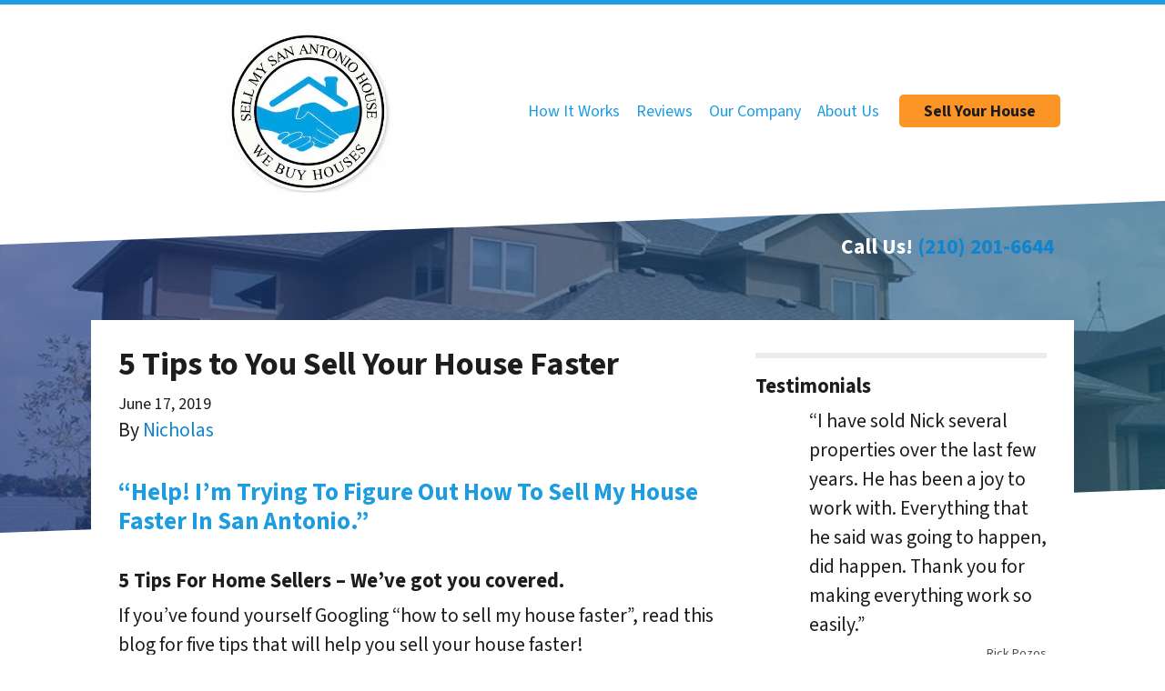

--- FILE ---
content_type: text/html; charset=UTF-8
request_url: https://www.sellmysanantoniohouse.com/blog/sell-your-house-faster/
body_size: 30014
content:

<!doctype html>
<html lang="en-US">
  <head>
  <meta charset="utf-8">
  <meta http-equiv="x-ua-compatible" content="ie=edge">
<script>
var gform;gform||(document.addEventListener("gform_main_scripts_loaded",function(){gform.scriptsLoaded=!0}),window.addEventListener("DOMContentLoaded",function(){gform.domLoaded=!0}),gform={domLoaded:!1,scriptsLoaded:!1,initializeOnLoaded:function(o){gform.domLoaded&&gform.scriptsLoaded?o():!gform.domLoaded&&gform.scriptsLoaded?window.addEventListener("DOMContentLoaded",o):document.addEventListener("gform_main_scripts_loaded",o)},hooks:{action:{},filter:{}},addAction:function(o,n,r,t){gform.addHook("action",o,n,r,t)},addFilter:function(o,n,r,t){gform.addHook("filter",o,n,r,t)},doAction:function(o){gform.doHook("action",o,arguments)},applyFilters:function(o){return gform.doHook("filter",o,arguments)},removeAction:function(o,n){gform.removeHook("action",o,n)},removeFilter:function(o,n,r){gform.removeHook("filter",o,n,r)},addHook:function(o,n,r,t,i){null==gform.hooks[o][n]&&(gform.hooks[o][n]=[]);var e=gform.hooks[o][n];null==i&&(i=n+"_"+e.length),gform.hooks[o][n].push({tag:i,callable:r,priority:t=null==t?10:t})},doHook:function(n,o,r){var t;if(r=Array.prototype.slice.call(r,1),null!=gform.hooks[n][o]&&((o=gform.hooks[n][o]).sort(function(o,n){return o.priority-n.priority}),o.forEach(function(o){"function"!=typeof(t=o.callable)&&(t=window[t]),"action"==n?t.apply(null,r):r[0]=t.apply(null,r)})),"filter"==n)return r[0]},removeHook:function(o,n,t,i){var r;null!=gform.hooks[o][n]&&(r=(r=gform.hooks[o][n]).filter(function(o,n,r){return!!(null!=i&&i!=o.tag||null!=t&&t!=o.priority)}),gform.hooks[o][n]=r)}});
</script>

  <meta name="viewport" content="width=device-width, initial-scale=1">
  <title>5 Tips to Help You Sell Your House Faster</title>
	<style>img:is([sizes="auto" i], [sizes^="auto," i]) { contain-intrinsic-size: 3000px 1500px }</style>
	<script>
dataLayer = window.dataLayer || [];
dataLayer.push({"subDomain":"ndresidentialseller","template":"investor-seller-04","category":"seller","theme":"carrot-06","CSULabel":"Non-CSU","personalizedsite":"no"});
</script>
<!-- Google Tag Manager -->
<script>
function initializeTagManager(w,d,s,l,i){w[l]=w[l]||[];w[l].push({'gtm.start':
    new Date().getTime(),event:'gtm.js'});var f=d.getElementsByTagName(s)[0],
    j=d.createElement(s),dl=l!='dataLayer'?'&l='+l:'';j.defer=true;j.src=
    'https://www.googletagmanager.com/gtm.js?id='+i+dl;f.parentNode.insertBefore(j,f);
}

window.addEventListener('load', () => {
    const deferDuration = navigator.userAgent.toLowerCase().includes('moto g power (2022)') ? 10000 : 2000;
    setTimeout(() => {
        initializeTagManager(window,document,'script','dataLayer','GTM-WWPZRDH');
    }, deferDuration);
});
</script>
<!-- End Google Tag Manager --><!-- start fakequery --><script type="text/javascript">(()=>{"use strict";window.__loaded=window.__loaded||[];var e,o,a;e="shim.js",o="module:loaded",window.__loaded.push({module:`/app/themes/carrot/assets/scripts/${e}`,call:o,context:a});const t="CARROT_THEME_SHIM_Q",r="JQUERY_QUEUE",s={},n=(...e)=>(s[r]||(s[r]=[]),s[r].push(["INSTANTIATE",e]),n);n.extend=Object.assign,n._isFake=!0,["add","addBack","addClass","after","ajaxComplete","ajaxError","ajaxSend","ajaxStart","ajaxStop","ajaxSuccess","andSelf","animate","append","appendTo","attr","before","bind","blur","change","children","clearQueue","click","clone","closest","contents","contextmenu","css","data","dblclick","delay","delegate","dequeue","detach","die","each","empty","end","eq","error","fadeIn","fadeOut","fadeTo","fadeToggle","filter","find","finish","first","focus","focusin","focusout","get","has","hasClass","height","hide","hover","html","index","innerHeight","innerWidth","insertAfter","insertBefore","is","jQuery","keydown","keypress","keyup","last","live","load","map","mousedown","mouseenter","mouseleave","mousemove","mouseout","mouseover","mouseup","next","nextAll","nextUntil","not","off","offset","offsetParent","on","one","outerHeight","outerWidth","parent","parents","parentsUntil","position","prepend","prependTo","prev","prevAll","prevUntil","promise","prop","pushStack","queue","ready","remove","removeAttr","removeClass","removeData","removeProp","replaceAll","replaceWith","resize","scroll","scrollLeft","scrollTop","select","serialize","serializeArray","show","siblings","size","slice","slideDown","slideToggle","slideUp","stop","submit","text","toArray","toggle","toggleClass","trigger","triggerHandler","unbind","undelegate","unload","unwrap","val","width","wrap","wrapAll","wrapInner"].forEach((e=>{n[e]=function(...o){s[r]||(s[r]=[]),s[r].push(["INSTANCE_METHOD_CALL",e,...o])}})),s[r]||(s[r]=[]),window.jQuery||(window.jQuery=n),window[t]?window[t][r]||(window[t][r]=s[r]):window[t]=s,window[t][r]||(window[t][r]=[])})();</script><!-- end fakequery -->
<meta name="description" content="In a rush to sell? Found yourself googling &#8220;sell my house fast san antonio?&#8221; Then read this post to get 5 tips that will help you sell fast in San Antonio!" />
<meta property="og:image" content="https://cdn.carrot.com/uploads/sites/18170/2019/05/i-inherited-a-house-in-san-antonio.jpg" />
<meta property="og:locale" content="en_US" />
<meta property="og:type" content="article" />
<meta property="og:title" content="5 Tips to Help You Sell Your House Faster" />
<meta property="og:description" content="In a rush to sell? Found yourself googling &#8220;sell my house fast san antonio?&#8221; Then read this post to get 5 tips that will help you sell fast in San Antonio!" />
<meta property="og:url" content="https://www.sellmysanantoniohouse.com/blog/sell-your-house-faster/" />
<meta property="og:site_name" content="Sell My San Antonio House" />
<meta property="og:updated_time" content="2024-09-08" />
<meta property="article:published_time" content="2019-06-17" />
<meta property="article:modified_time" content="2024-09-08" />
<meta name="twitter:card" content="summary_large_image" />
<meta name="twitter:title" content="5 Tips to Help You Sell Your House Faster" />
<meta name="twitter:description" content="In a rush to sell? Found yourself googling &#8220;sell my house fast san antonio?&#8221; Then read this post to get 5 tips that will help you sell fast in San Antonio!" />
<meta name="twitter:image" content="https://cdn.carrot.com/uploads/sites/18170/2019/05/i-inherited-a-house-in-san-antonio.jpg" />
<link rel="canonical" href="https://www.sellmysanantoniohouse.com/blog/sell-your-house-faster/" />
<script type="application/ld+json">{"@context":"https://schema.org","@type":"BreadcrumbList","itemListElement":[{"@type":"ListItem","position":1,"item":{"@id":"https://www.sellmysanantoniohouse.com/","name":"We Buy Houses San Antonio TX | Sell My House Fast For Cash!"}},{"@type":"ListItem","position":2,"item":{"@id":"https://www.sellmysanantoniohouse.com/blog/category/sellers/","name":"sellers"}},{"@type":"ListItem","position":3,"item":{"@id":"https://www.sellmysanantoniohouse.com/blog/sell-your-house-faster/","name":"5 Tips to Help You Sell Your House Faster"}}]}</script>
<script type="application/ld+json">{"@context":"https://schema.org","@type":"Article","mainEntityOfPage":{"@type":"WebPage","@id":"https://www.sellmysanantoniohouse.com/blog/sell-your-house-faster/"},"headline":"5 Tips to You Sell Your House Faster","datePublished":"2019-06-17T07:00:00+00:00","dateModified":"2024-09-08T01:16:20+00:00","author":{"@type":"Person","name":"Nicholas","url":"https://www.sellmysanantoniohouse.com/blog/author/ndresidential/"},"publisher":{"@type":"Organization","name":"Sell My San Antonio House","logo":{"@type":"ImageObject","url":"https://cdn.carrot.com/uploads/sites/18170/2025/09/cropped-Sell-My-San-Antonio-House-Logo-60x60.webp","width":60,"height":60}},"description":"In a rush to sell? Found yourself googling &#8220;sell my house fast san antonio?&#8221; Then read this post to get 5 tips that will help you sell fast in San Antonio!"}</script>

<link rel='dns-prefetch' href='//carrot.com' />
<link rel='dns-prefetch' href='//cdn.carrot.com' />
<link rel='dns-prefetch' href='//www.sellmysanantoniohouse.com' />
<link rel='dns-prefetch' href='//image-cdn.carrot.com' />
<link rel="preload" href="https://cdn.carrot.com/fonts/source-sans-pro/v21/variable.woff2" as="font" crossorigin>
<link rel="dns-prefetch" href="//www.google-analytics.com">
<!-- Google Tag Manager -->

<script>(function(w,d,s,l,i){w[l]=w[l]||[];w[l].push({'gtm.start':

new Date().getTime(),event:'gtm.js'});var f=d.getElementsByTagName(s)[0],

j=d.createElement(s),dl=l!='dataLayer'?'&l='+l:'';j.async=true;j.src=

'https://www.googletagmanager.com/gtm.js?id='+i+dl;f.parentNode.insertBefore(j,f);

})(window,document,'script','dataLayer','GTM-TFTKCDB');</script>

<!-- End Google Tag Manager -->
<meta name="google-site-verification" content="5VtFLI0XLgvAfx5FO6qPUQmCOY6wAWmrxVllEGyeuHs" />
<!-- Facebook Pixel Code -->
<script>
  !function(f,b,e,v,n,t,s)
  {if(f.fbq)return;n=f.fbq=function(){n.callMethod?
  n.callMethod.apply(n,arguments):n.queue.push(arguments)};
  if(!f._fbq)f._fbq=n;n.push=n;n.loaded=!0;n.version='2.0';
  n.queue=[];t=b.createElement(e);t.async=!0;
  t.src=v;s=b.getElementsByTagName(e)[0];
  s.parentNode.insertBefore(t,s)}(window, document,'script',
  'https://connect.facebook.net/en_US/fbevents.js');
  fbq('init', '309574779823222');
  fbq('track', 'PageView');
</script>
<noscript><img height="1" width="1" style="display:none"
  src="https://www.facebook.com/tr?id=309574779823222&ev=PageView&noscript=1"
/></noscript>
<!-- End Facebook Pixel Code -->

<!-- Global site tag (gtag.js) - Google Ads: 596645389 -->
<script async src="https://www.googletagmanager.com/gtag/js?id=AW-596645389"></script>
<script>
  window.dataLayer = window.dataLayer || [];
  function gtag(){dataLayer.push(arguments);}
  gtag('js', new Date());

  gtag('config', 'AW-596645389');
</script>

<!-- Google Tag Manager -->
<script>(function(w,d,s,l,i){w[l]=w[l]||[];w[l].push({'gtm.start':
new Date().getTime(),event:'gtm.js'});var f=d.getElementsByTagName(s)[0],
j=d.createElement(s),dl=l!='dataLayer'?'&l='+l:'';j.async=true;j.src=
'https://www.googletagmanager.com/gtm.js?id='+i+dl;f.parentNode.insertBefore(j,f);
})(window,document,'script','dataLayer','GTM-WW9Z94Z');</script>
<!-- End Google Tag Manager --><script type="text/javascript" id="DO-NOT-REMOVE-REI-Analytics" src="[data-uri]"></script>
<script>
    window.dataLayer = window.dataLayer || [];
    window.addEventListener('load', () => {
        const delay = navigator.userAgent.toLowerCase().includes('moto g power (2022)') ? 10000 : 2000;
        (function (c,a,r,o,t) {c[r]=c[r]||[];c.gtag=c.gtag||function(){c[r].push(arguments)};gtag('js',new Date());gtag('config', t);
        c.setTimeout(() => {var f=a.getElementsByTagName(o)[0];var s=a.createElement(o);s.defer=true;
        s.src=`https://www.googletagmanager.com/gtag/js?id=${t}`;f.parentNode.insertBefore(s,f);},delay);
        })(window,document,'dataLayer','script','G-4MQ8V73YN0')
    })
</script>
<link rel="stylesheet" href="/app/mu-plugins/Editor/dist/assets/formStyle-DMuCAtEy.css"><link rel="stylesheet" href="/app/mu-plugins/Editor/dist/assets/testimonialStyle-Cbp7rxav.css"><style id='outermost-icon-block-style-inline-css'>
.wp-block-outermost-icon-block{display:flex;line-height:0}.wp-block-outermost-icon-block.has-border-color{border:none}.wp-block-outermost-icon-block .has-icon-color svg,.wp-block-outermost-icon-block.has-icon-color svg{color:currentColor}.wp-block-outermost-icon-block .has-icon-color:not(.has-no-icon-fill-color) svg,.wp-block-outermost-icon-block.has-icon-color:not(.has-no-icon-fill-color) svg{fill:currentColor}.wp-block-outermost-icon-block .icon-container{box-sizing:border-box}.wp-block-outermost-icon-block a,.wp-block-outermost-icon-block svg{height:100%;transition:transform .1s ease-in-out;width:100%}.wp-block-outermost-icon-block a:hover{transform:scale(1.1)}.wp-block-outermost-icon-block svg{transform:rotate(var(--outermost--icon-block--transform-rotate,0deg)) scaleX(var(--outermost--icon-block--transform-scale-x,1)) scaleY(var(--outermost--icon-block--transform-scale-y,1))}.wp-block-outermost-icon-block .rotate-90,.wp-block-outermost-icon-block.rotate-90{--outermost--icon-block--transform-rotate:90deg}.wp-block-outermost-icon-block .rotate-180,.wp-block-outermost-icon-block.rotate-180{--outermost--icon-block--transform-rotate:180deg}.wp-block-outermost-icon-block .rotate-270,.wp-block-outermost-icon-block.rotate-270{--outermost--icon-block--transform-rotate:270deg}.wp-block-outermost-icon-block .flip-horizontal,.wp-block-outermost-icon-block.flip-horizontal{--outermost--icon-block--transform-scale-x:-1}.wp-block-outermost-icon-block .flip-vertical,.wp-block-outermost-icon-block.flip-vertical{--outermost--icon-block--transform-scale-y:-1}.wp-block-outermost-icon-block .flip-vertical.flip-horizontal,.wp-block-outermost-icon-block.flip-vertical.flip-horizontal{--outermost--icon-block--transform-scale-x:-1;--outermost--icon-block--transform-scale-y:-1}

</style>
<style id='global-styles-inline-css'>
:root{--wp--preset--aspect-ratio--square: 1;--wp--preset--aspect-ratio--4-3: 4/3;--wp--preset--aspect-ratio--3-4: 3/4;--wp--preset--aspect-ratio--3-2: 3/2;--wp--preset--aspect-ratio--2-3: 2/3;--wp--preset--aspect-ratio--16-9: 16/9;--wp--preset--aspect-ratio--9-16: 9/16;--wp--preset--color--black: #212529;--wp--preset--color--cyan-bluish-gray: #abb8c3;--wp--preset--color--white: #fff;--wp--preset--color--pale-pink: #f78da7;--wp--preset--color--vivid-red: #cf2e2e;--wp--preset--color--luminous-vivid-orange: #ff6900;--wp--preset--color--luminous-vivid-amber: #fcb900;--wp--preset--color--light-green-cyan: #7bdcb5;--wp--preset--color--vivid-green-cyan: #00d084;--wp--preset--color--pale-cyan-blue: #8ed1fc;--wp--preset--color--vivid-cyan-blue: #0693e3;--wp--preset--color--vivid-purple: #9b51e0;--wp--preset--color--gray-300: #dee2e6;--wp--preset--color--gray-100: #f7f7f9;--wp--preset--color--c-brand-primary: #1d9ce0;--wp--preset--color--c-brand-primary-lighter: #5fbaea;--wp--preset--color--c-brand-primary-darker: #146d9c;--wp--preset--color--c-link: #1085ce;--wp--preset--color--c-link-lighter: #3baaf0;--wp--preset--color--c-link-darker: #0a5787;--wp--preset--color--c-button: #fc9426;--wp--preset--color--c-button-lighter: #fdb971;--wp--preset--color--c-button-darker: #d36e03;--wp--preset--color--c-secondary: #4774AF;--wp--preset--color--c-secondary-lighter: #dce7f5;--wp--preset--color--c-secondary-dark: #204170;--wp--preset--color--c-secondary-darker: #0d1a2d;--wp--preset--gradient--vivid-cyan-blue-to-vivid-purple: linear-gradient(135deg,rgba(6,147,227,1) 0%,rgb(155,81,224) 100%);--wp--preset--gradient--light-green-cyan-to-vivid-green-cyan: linear-gradient(135deg,rgb(122,220,180) 0%,rgb(0,208,130) 100%);--wp--preset--gradient--luminous-vivid-amber-to-luminous-vivid-orange: linear-gradient(135deg,rgba(252,185,0,1) 0%,rgba(255,105,0,1) 100%);--wp--preset--gradient--luminous-vivid-orange-to-vivid-red: linear-gradient(135deg,rgba(255,105,0,1) 0%,rgb(207,46,46) 100%);--wp--preset--gradient--very-light-gray-to-cyan-bluish-gray: linear-gradient(135deg,rgb(238,238,238) 0%,rgb(169,184,195) 100%);--wp--preset--gradient--cool-to-warm-spectrum: linear-gradient(135deg,rgb(74,234,220) 0%,rgb(151,120,209) 20%,rgb(207,42,186) 40%,rgb(238,44,130) 60%,rgb(251,105,98) 80%,rgb(254,248,76) 100%);--wp--preset--gradient--blush-light-purple: linear-gradient(135deg,rgb(255,206,236) 0%,rgb(152,150,240) 100%);--wp--preset--gradient--blush-bordeaux: linear-gradient(135deg,rgb(254,205,165) 0%,rgb(254,45,45) 50%,rgb(107,0,62) 100%);--wp--preset--gradient--luminous-dusk: linear-gradient(135deg,rgb(255,203,112) 0%,rgb(199,81,192) 50%,rgb(65,88,208) 100%);--wp--preset--gradient--pale-ocean: linear-gradient(135deg,rgb(255,245,203) 0%,rgb(182,227,212) 50%,rgb(51,167,181) 100%);--wp--preset--gradient--electric-grass: linear-gradient(135deg,rgb(202,248,128) 0%,rgb(113,206,126) 100%);--wp--preset--gradient--midnight: linear-gradient(135deg,rgb(2,3,129) 0%,rgb(40,116,252) 100%);--wp--preset--font-size--small: 12px;--wp--preset--font-size--medium: 20px;--wp--preset--font-size--large: 24px;--wp--preset--font-size--x-large: 42px;--wp--preset--font-size--normal: 16px;--wp--preset--font-size--larger: 36px;--wp--preset--font-size--huge: max(23.61px,min(4.03vw,40px));--wp--preset--spacing--20: 0.44rem;--wp--preset--spacing--30: 0.67rem;--wp--preset--spacing--40: 1rem;--wp--preset--spacing--50: 1.5rem;--wp--preset--spacing--60: 2.25rem;--wp--preset--spacing--70: 3.38rem;--wp--preset--spacing--80: 5.06rem;--wp--preset--shadow--natural: 6px 6px 9px rgba(0, 0, 0, 0.2);--wp--preset--shadow--deep: 12px 12px 50px rgba(0, 0, 0, 0.4);--wp--preset--shadow--sharp: 6px 6px 0px rgba(0, 0, 0, 0.2);--wp--preset--shadow--outlined: 6px 6px 0px -3px rgba(255, 255, 255, 1), 6px 6px rgba(0, 0, 0, 1);--wp--preset--shadow--crisp: 6px 6px 0px rgba(0, 0, 0, 1);}:root :where(.is-layout-flow) > :first-child{margin-block-start: 0;}:root :where(.is-layout-flow) > :last-child{margin-block-end: 0;}:root :where(.is-layout-flow) > *{margin-block-start: 24px;margin-block-end: 0;}:root :where(.is-layout-constrained) > :first-child{margin-block-start: 0;}:root :where(.is-layout-constrained) > :last-child{margin-block-end: 0;}:root :where(.is-layout-constrained) > *{margin-block-start: 24px;margin-block-end: 0;}:root :where(.is-layout-flex){gap: 24px;}:root :where(.is-layout-grid){gap: 24px;}body .is-layout-flex{display: flex;}.is-layout-flex{flex-wrap: wrap;align-items: center;}.is-layout-flex > :is(*, div){margin: 0;}body .is-layout-grid{display: grid;}.is-layout-grid > :is(*, div){margin: 0;}.has-black-color{color: var(--wp--preset--color--black) !important;}.has-cyan-bluish-gray-color{color: var(--wp--preset--color--cyan-bluish-gray) !important;}.has-white-color{color: var(--wp--preset--color--white) !important;}.has-pale-pink-color{color: var(--wp--preset--color--pale-pink) !important;}.has-vivid-red-color{color: var(--wp--preset--color--vivid-red) !important;}.has-luminous-vivid-orange-color{color: var(--wp--preset--color--luminous-vivid-orange) !important;}.has-luminous-vivid-amber-color{color: var(--wp--preset--color--luminous-vivid-amber) !important;}.has-light-green-cyan-color{color: var(--wp--preset--color--light-green-cyan) !important;}.has-vivid-green-cyan-color{color: var(--wp--preset--color--vivid-green-cyan) !important;}.has-pale-cyan-blue-color{color: var(--wp--preset--color--pale-cyan-blue) !important;}.has-vivid-cyan-blue-color{color: var(--wp--preset--color--vivid-cyan-blue) !important;}.has-vivid-purple-color{color: var(--wp--preset--color--vivid-purple) !important;}.has-gray-300-color{color: var(--wp--preset--color--gray-300) !important;}.has-gray-100-color{color: var(--wp--preset--color--gray-100) !important;}.has-c-brand-primary-color{color: var(--wp--preset--color--c-brand-primary) !important;}.has-c-brand-primary-lighter-color{color: var(--wp--preset--color--c-brand-primary-lighter) !important;}.has-c-brand-primary-darker-color{color: var(--wp--preset--color--c-brand-primary-darker) !important;}.has-c-link-color{color: var(--wp--preset--color--c-link) !important;}.has-c-link-lighter-color{color: var(--wp--preset--color--c-link-lighter) !important;}.has-c-link-darker-color{color: var(--wp--preset--color--c-link-darker) !important;}.has-c-button-color{color: var(--wp--preset--color--c-button) !important;}.has-c-button-lighter-color{color: var(--wp--preset--color--c-button-lighter) !important;}.has-c-button-darker-color{color: var(--wp--preset--color--c-button-darker) !important;}.has-c-secondary-color{color: var(--wp--preset--color--c-secondary) !important;}.has-c-secondary-lighter-color{color: var(--wp--preset--color--c-secondary-lighter) !important;}.has-c-secondary-dark-color{color: var(--wp--preset--color--c-secondary-dark) !important;}.has-c-secondary-darker-color{color: var(--wp--preset--color--c-secondary-darker) !important;}.has-black-background-color{background-color: var(--wp--preset--color--black) !important;}.has-cyan-bluish-gray-background-color{background-color: var(--wp--preset--color--cyan-bluish-gray) !important;}.has-white-background-color{background-color: var(--wp--preset--color--white) !important;}.has-pale-pink-background-color{background-color: var(--wp--preset--color--pale-pink) !important;}.has-vivid-red-background-color{background-color: var(--wp--preset--color--vivid-red) !important;}.has-luminous-vivid-orange-background-color{background-color: var(--wp--preset--color--luminous-vivid-orange) !important;}.has-luminous-vivid-amber-background-color{background-color: var(--wp--preset--color--luminous-vivid-amber) !important;}.has-light-green-cyan-background-color{background-color: var(--wp--preset--color--light-green-cyan) !important;}.has-vivid-green-cyan-background-color{background-color: var(--wp--preset--color--vivid-green-cyan) !important;}.has-pale-cyan-blue-background-color{background-color: var(--wp--preset--color--pale-cyan-blue) !important;}.has-vivid-cyan-blue-background-color{background-color: var(--wp--preset--color--vivid-cyan-blue) !important;}.has-vivid-purple-background-color{background-color: var(--wp--preset--color--vivid-purple) !important;}.has-gray-300-background-color{background-color: var(--wp--preset--color--gray-300) !important;}.has-gray-100-background-color{background-color: var(--wp--preset--color--gray-100) !important;}.has-c-brand-primary-background-color{background-color: var(--wp--preset--color--c-brand-primary) !important;}.has-c-brand-primary-lighter-background-color{background-color: var(--wp--preset--color--c-brand-primary-lighter) !important;}.has-c-brand-primary-darker-background-color{background-color: var(--wp--preset--color--c-brand-primary-darker) !important;}.has-c-link-background-color{background-color: var(--wp--preset--color--c-link) !important;}.has-c-link-lighter-background-color{background-color: var(--wp--preset--color--c-link-lighter) !important;}.has-c-link-darker-background-color{background-color: var(--wp--preset--color--c-link-darker) !important;}.has-c-button-background-color{background-color: var(--wp--preset--color--c-button) !important;}.has-c-button-lighter-background-color{background-color: var(--wp--preset--color--c-button-lighter) !important;}.has-c-button-darker-background-color{background-color: var(--wp--preset--color--c-button-darker) !important;}.has-c-secondary-background-color{background-color: var(--wp--preset--color--c-secondary) !important;}.has-c-secondary-lighter-background-color{background-color: var(--wp--preset--color--c-secondary-lighter) !important;}.has-c-secondary-dark-background-color{background-color: var(--wp--preset--color--c-secondary-dark) !important;}.has-c-secondary-darker-background-color{background-color: var(--wp--preset--color--c-secondary-darker) !important;}.has-black-border-color{border-color: var(--wp--preset--color--black) !important;}.has-cyan-bluish-gray-border-color{border-color: var(--wp--preset--color--cyan-bluish-gray) !important;}.has-white-border-color{border-color: var(--wp--preset--color--white) !important;}.has-pale-pink-border-color{border-color: var(--wp--preset--color--pale-pink) !important;}.has-vivid-red-border-color{border-color: var(--wp--preset--color--vivid-red) !important;}.has-luminous-vivid-orange-border-color{border-color: var(--wp--preset--color--luminous-vivid-orange) !important;}.has-luminous-vivid-amber-border-color{border-color: var(--wp--preset--color--luminous-vivid-amber) !important;}.has-light-green-cyan-border-color{border-color: var(--wp--preset--color--light-green-cyan) !important;}.has-vivid-green-cyan-border-color{border-color: var(--wp--preset--color--vivid-green-cyan) !important;}.has-pale-cyan-blue-border-color{border-color: var(--wp--preset--color--pale-cyan-blue) !important;}.has-vivid-cyan-blue-border-color{border-color: var(--wp--preset--color--vivid-cyan-blue) !important;}.has-vivid-purple-border-color{border-color: var(--wp--preset--color--vivid-purple) !important;}.has-gray-300-border-color{border-color: var(--wp--preset--color--gray-300) !important;}.has-gray-100-border-color{border-color: var(--wp--preset--color--gray-100) !important;}.has-c-brand-primary-border-color{border-color: var(--wp--preset--color--c-brand-primary) !important;}.has-c-brand-primary-lighter-border-color{border-color: var(--wp--preset--color--c-brand-primary-lighter) !important;}.has-c-brand-primary-darker-border-color{border-color: var(--wp--preset--color--c-brand-primary-darker) !important;}.has-c-link-border-color{border-color: var(--wp--preset--color--c-link) !important;}.has-c-link-lighter-border-color{border-color: var(--wp--preset--color--c-link-lighter) !important;}.has-c-link-darker-border-color{border-color: var(--wp--preset--color--c-link-darker) !important;}.has-c-button-border-color{border-color: var(--wp--preset--color--c-button) !important;}.has-c-button-lighter-border-color{border-color: var(--wp--preset--color--c-button-lighter) !important;}.has-c-button-darker-border-color{border-color: var(--wp--preset--color--c-button-darker) !important;}.has-c-secondary-border-color{border-color: var(--wp--preset--color--c-secondary) !important;}.has-c-secondary-lighter-border-color{border-color: var(--wp--preset--color--c-secondary-lighter) !important;}.has-c-secondary-dark-border-color{border-color: var(--wp--preset--color--c-secondary-dark) !important;}.has-c-secondary-darker-border-color{border-color: var(--wp--preset--color--c-secondary-darker) !important;}.has-vivid-cyan-blue-to-vivid-purple-gradient-background{background: var(--wp--preset--gradient--vivid-cyan-blue-to-vivid-purple) !important;}.has-light-green-cyan-to-vivid-green-cyan-gradient-background{background: var(--wp--preset--gradient--light-green-cyan-to-vivid-green-cyan) !important;}.has-luminous-vivid-amber-to-luminous-vivid-orange-gradient-background{background: var(--wp--preset--gradient--luminous-vivid-amber-to-luminous-vivid-orange) !important;}.has-luminous-vivid-orange-to-vivid-red-gradient-background{background: var(--wp--preset--gradient--luminous-vivid-orange-to-vivid-red) !important;}.has-very-light-gray-to-cyan-bluish-gray-gradient-background{background: var(--wp--preset--gradient--very-light-gray-to-cyan-bluish-gray) !important;}.has-cool-to-warm-spectrum-gradient-background{background: var(--wp--preset--gradient--cool-to-warm-spectrum) !important;}.has-blush-light-purple-gradient-background{background: var(--wp--preset--gradient--blush-light-purple) !important;}.has-blush-bordeaux-gradient-background{background: var(--wp--preset--gradient--blush-bordeaux) !important;}.has-luminous-dusk-gradient-background{background: var(--wp--preset--gradient--luminous-dusk) !important;}.has-pale-ocean-gradient-background{background: var(--wp--preset--gradient--pale-ocean) !important;}.has-electric-grass-gradient-background{background: var(--wp--preset--gradient--electric-grass) !important;}.has-midnight-gradient-background{background: var(--wp--preset--gradient--midnight) !important;}.has-small-font-size{font-size: var(--wp--preset--font-size--small) !important;}.has-medium-font-size{font-size: var(--wp--preset--font-size--medium) !important;}.has-large-font-size{font-size: var(--wp--preset--font-size--large) !important;}.has-x-large-font-size{font-size: var(--wp--preset--font-size--x-large) !important;}.has-normal-font-size{font-size: var(--wp--preset--font-size--normal) !important;}.has-larger-font-size{font-size: var(--wp--preset--font-size--larger) !important;}.has-huge-font-size{font-size: var(--wp--preset--font-size--huge) !important;}
:root :where(.wp-block-pullquote){font-size: 1.5em;line-height: 1.6;}
</style>
<link rel="stylesheet" href="https://cdn.carrot.com/artifacts/167e3e973f9d8207b0f0246eb2a3d9145d2d0842/app/themes/carrot/dist/css/main.c87ffe.css"><link rel="stylesheet" href="/app/mu-plugins/Editor/dist/assets/filtersRemoveMarginStyle-DaCVUGgC.css"><link rel="stylesheet" href="https://cdn.carrot.com/artifacts/167e3e973f9d8207b0f0246eb2a3d9145d2d0842/app/themes/carrot-06/dist/css/main-06.5fde61.css">
<style>
:root {
  --body-color: #373a3c;
  --font-primary: 'Source Sans Pro',-apple-system,BlinkMacSystemFont,"Segoe UI",Roboto,Oxygen-Sans,Ubuntu,Cantarell,"Helvetica Neue",sans-serif;
  --font-headings: 'Source Sans Pro',-apple-system,BlinkMacSystemFont,"Segoe UI",Roboto,Oxygen-Sans,Ubuntu,Cantarell,"Helvetica Neue",sans-serif;
  --color-brand-primary: #1d9ce0;
  --color-brand-primary-hover: #177db3;
  --color-brand-primary-lighter: #5fbaea;
  --color-brand-primary-darker: #146d9c;
  --color-brand-primary-islight: #1d9ce0;
  --color-brand-primary-isdark: #e4e4e4;
  --color-brand-secondary: #4774AF;
  --color-brand-secondary-lighter: #dce7f5;
  --color-brand-secondary-dark: #204170;
  --color-brand-secondary-darker: #0d1a2d;
  --color-link: #1085ce;
  --color-link-hover: #0c669f;
  --color-link-lighter: #3baaf0;
  --color-link-darker: #0a5787;
  --color-button: #fc9426;
  --color-button-hover: #ec7b03;
  --color-button-lighter: #fdb971;
  --color-button-darker: #d36e03;
  --color-text-on-black: #fff;
  --color-text-on-white: #1d1d1d;
  --color-text-on-light-gray: #1d1d1d;
  --color-text-on-lightest-gray: #1d1d1d;
  --color-text-on-primary: #ffffff;
  --color-text-on-primary-darker: #ffffff;
  --color-text-on-primary-lighter: #1d1d1d;
  --color-text-on-secondary: #ffffff;
  --color-text-on-secondary-dark: #ffffff;
  --color-text-on-secondary-darker: #ffffff;
  --color-text-on-secondary-lighter: #1d1d1d;
  --color-text-on-link: #ffffff;
  --color-text-on-link-darker: #ffffff;
  --color-text-on-link-lighter: #1d1d1d;
  --color-text-on-button: #1d1d1d;
  --color-text-on-button-darker: #ffffff;
  --color-text-on-button-lighter: #1d1d1d;
}

@font-face {
  font-family: 'Source Sans Pro';
  font-style: normal;
  font-weight: 400 700;
  font-display: swap;
  src: url('https://cdn.carrot.com/fonts/source-sans-pro/v21/variable.woff2') format('woff2');
}
</style>

<script src="https://unpkg.com/jquery@3.7.0/dist/jquery.min.js"></script><script src="https://www.sellmysanantoniohouse.com/wp-includes/js/dist/dom-ready.min.js?ver=f77871ff7694fffea381"></script><script src="https://cdn.carrot.com/artifacts/167e3e973f9d8207b0f0246eb2a3d9145d2d0842/app/themes/carrot/dist/js/support.b43fea.js"></script><script>
jQuery($ => $()?.utmz?.({"domainName":false}))
</script><script src="https://cdn.carrot.com/artifacts/167e3e973f9d8207b0f0246eb2a3d9145d2d0842/app/themes/carrot/dist/js/main.a9477e.js"></script><script type="module" src="/app/mu-plugins/Editor/dist/assets/formScript-D2IrI3SA.js"></script><script id="gform_gravityforms-js-extra">
var gf_global = {"gf_currency_config":{"name":"U.S. Dollar","symbol_left":"$","symbol_right":"","symbol_padding":"","thousand_separator":",","decimal_separator":".","decimals":2,"code":"USD"},"base_url":"https:\/\/www.sellmysanantoniohouse.com\/app\/mu-plugins\/gravityforms","number_formats":[],"spinnerUrl":"https:\/\/www.sellmysanantoniohouse.com\/app\/mu-plugins\/gravityforms\/images\/spinner.svg","version_hash":"eb2980c490a5b146b4f7c8d359c4a507","strings":{"newRowAdded":"New row added.","rowRemoved":"Row removed","formSaved":"The form has been saved.  The content contains the link to return and complete the form."}};
var gform_i18n = {"datepicker":{"days":{"monday":"Mo","tuesday":"Tu","wednesday":"We","thursday":"Th","friday":"Fr","saturday":"Sa","sunday":"Su"},"months":{"january":"January","february":"February","march":"March","april":"April","may":"May","june":"June","july":"July","august":"August","september":"September","october":"October","november":"November","december":"December"},"firstDay":1,"iconText":"Select date"}};
var gf_legacy_multi = {"1":"1"};
var gform_gravityforms = {"strings":{"invalid_file_extension":"This type of file is not allowed. Must be one of the following:","delete_file":"Delete this file","in_progress":"in progress","file_exceeds_limit":"File exceeds size limit","illegal_extension":"This type of file is not allowed.","max_reached":"Maximum number of files reached","unknown_error":"There was a problem while saving the file on the server","currently_uploading":"Please wait for the uploading to complete","cancel":"Cancel","cancel_upload":"Cancel this upload","cancelled":"Cancelled"},"vars":{"images_url":"https:\/\/www.sellmysanantoniohouse.com\/app\/mu-plugins\/gravityforms\/images"}};
</script>
<script id="gform_gravityforms-js-before">

</script>
<script defer='defer' src="https://www.sellmysanantoniohouse.com/app/mu-plugins/gravityforms/assets/js/dist/utils.min.js?ver=1329f9a0886f2ff3fb51c6f17277eb75"></script>  <script type="application/ld+json">{"@context": "https://schema.org", "@type": "WebSite", "url": "https://www.sellmysanantoniohouse.com/", "name": "Sell My San Antonio House"}</script>
<style type='text/css' id='hl-custom-background-css'></style><style id="block-visibility-frontend-inline-css">/* Front-end Styles */
@media (max-width: 669px) {
  .hide-on-mobile {
    display: none !important;
  }
}

@media (min-width: 670px) and (max-width: 1023px) {
  .hide-on-tablet {
    display: none !important;
  }
}

@media (min-width: 1024px) {
  .hide-on-desktop {
    display: none !important;
  }
}
</style><link rel="apple-touch-icon" type="image/png" sizes="180x180" href="https://cdn.carrot.com/uploads/sites/18170/2025/09/cropped-Sell-My-San-Antonio-House-Logo.webp">
<link rel="icon" type="image/png" sizes="16x16" href="https://cdn.carrot.com/uploads/sites/18170/2025/09/cropped-Sell-My-San-Antonio-House-Logo.webp">
<link rel="icon" type="image/png" sizes="32x32" href="https://cdn.carrot.com/uploads/sites/18170/2025/09/cropped-Sell-My-San-Antonio-House-Logo.webp">
<link rel="icon" type="image/png" sizes="48x48" href="https://cdn.carrot.com/uploads/sites/18170/2025/09/cropped-Sell-My-San-Antonio-House-Logo.webp">
<link rel="icon" type="image/png" sizes="96x96" href="https://cdn.carrot.com/uploads/sites/18170/2025/09/cropped-Sell-My-San-Antonio-House-Logo.webp">
<link rel="icon" type="image/png" sizes="192x192" href="https://cdn.carrot.com/uploads/sites/18170/2025/09/cropped-Sell-My-San-Antonio-House-Logo.webp">
    <style>
      .gform_wrapper.gravity-theme fieldset.autocomplete-us:not(.gfield_error) .ginput_container_address > span:not(.address_line_1),
      .gform_wrapper.gravity-theme fieldset.autocomplete-us:not(.gfield_error) span.address_line_1 label,
      li.autocomplete-us:not(.gfield_error) .ginput_container_address span:not(.address_line_1),
      li.autocomplete-us:not(.gfield_error) .ginput_container_address span.address_line_1 label {
        display: none;
      }
    </style>
    <noscript>
        <style>
          .gform_wrapper.gravity-theme fieldset.autocomplete-us:not(.gfield_error) .ginput_container_address > span:not(.address_line_1),
          .gform_wrapper.gravity-theme fieldset.autocomplete-us span.address_line_1 label,
          li.autocomplete-us:not(.gfield_error) .ginput_container_address span:not(.address_line_1),
          li.autocomplete-us:not(.gfield_error) .ginput_container_address span.address_line_1 label {
            display: block;
          }
        </style>
    </noscript>
      
      <style type='text/css' id='hl-head-css'>.content-wrap {
      background: #ffffff;
    }

     .credibility-block,
     .hero + .credibility-block {
      background: transparent;
    }

     .banner, body.custom-background .content-wrap, body.lead-bg-full .content-wrap {
      background: transparent;
    }

     .banner .brand .brand-text > * {
      color: #1d1d1d;
    }

     .brand-logo {
      color: #1d9ce0
    }

     .brand-text {
      color: #1d1d1d;
    }

     .navbar-toggler {
      color: #1d1d1d;
    }

    body:not(.mce-content-body):not(.wp-admin) {
      border-top: solid 5px #1d9ce0;
      color: #1d1d1d
    }

    .dropdown-item.active,
    .dropdown-item:active {
      background-color: #1d9ce0;
      color: #fff !important;
    }

    .content h2, .credibility-block-header, .editor-styles-wrapper h2, .gravity-theme .gsection_title {
      color: #1d9ce0;
    }

     .banner .list-social svg {
      fill: #1d9ce0;
    }

     #menu-main-navigation > .menu-item a:hover,  #top-menu-banner .hl-top-menu a:hover {
      color: #177db3;
    }

     .blockquote:before,
     blockquote:before {
      color: #1d9ce0;
      font-family: sans-serif;
    }

     blockquote,  blockquote em {
      color: #1d1d1d;
    }

     blockquote footer {
      text-align: right;
      color: #505050;
      font-size: 80%;
    }

     a:hover,
     a:active,
     a:focus {
      color: #0c669f;
      text-decoration: none;
    }

     .btn-primary,
     .btn-primary:visited,
     .gform_button,
     input[type='submit']:not(.components-button),
     .banner .nav-top .button a {
      background-color: #fc9426;
      border-color: #ec7b03;      
    }

     .btn-primary:not(:disabled):not(.disabled):active, input[type='submit']:not(:disabled):not(.disabled):active, .gform_button:not(:disabled):not(.disabled):active, .banner .nav-top .button a:not(:disabled):not(.disabled):active, .btn-primary:not(:disabled):not(.disabled).active, input[type='submit']:not(:disabled):not(.disabled).active, .gform_button:not(:disabled):not(.disabled).active, .banner .nav-top .button a:not(:disabled):not(.disabled).active, .show > .btn-primary.dropdown-toggle, .show > input.dropdown-toggle[type='submit'], .show > .dropdown-toggle.gform_button, .banner .nav-top .button .show > a.dropdown-toggle,
     .btn-primary:hover,
     .btn-primary:focus,
     .btn-primary:active,
     .btn-primary:active:focus,
     .gform_button:hover,
     .gform_button:focus,
     .gform_button:active,
     .gform_button:active:focus,
     input[type='submit']:not(.components-button):hover,
     input[type='submit']:not(.components-button):focus,
     input[type='submit']:not(.components-button):active,
     input[type='submit']:not(.components-button):active:focus,
     .banner .nav-top .button a:hover,
     .banner .nav-top .button a:focus,
     .banner .nav-top .button a:active,
     .banner .nav-top .button a:active:focus {
      background-color: #ec7b03;
      border-color: #ec7b03;
    }
#menu-main-navigation > .menu-item a,  #top-menu-banner .hl-top-menu a {
      color: #1d9ce0;
    }
.widget_carrot_cta .bg-primary {
      background-image: linear-gradient(rgba(29,156,224,1) 50%, rgba(252,148,38,1) 100%);
      color: white !important;
    }

     .widget_carrot_cta .cta-btn {
      background: white;
      color: #1d1d1d !important;
      border-bottom: 2px solid #1d1d1d;
    }
footer.content-info {
  background-color: #115d86;
  color: #fff
}

footer.content-info a:not(.list-social-link),
footer.content-info a:not(.list-social-link):visited,
footer.content-info blockquote {
  color: #fff !important
}

footer.content-info a:not(.list-social-link):hover,
footer.content-info a:not(.list-social-link):active {
  color: #e2e2e2
}
#top-menu-banner .hl-telephone-container {
  color: #fff;
}
#top-menu-banner .hl-telephone-container:after {
  background: #1d9ce0
}
#top-menu-banner .hl-triangle-poly-1 {
  fill: #1d9ce0
}

 .hero .hl-triangle .hl-triangle-poly-1,
.content-info .hl-triangle .hl-triangle-poly-1 {
  fill: #ffffff;
}

 .widget.gform_widget > h3:after,
.content .gform_title:after,
.editor-styles-wrapper .gform_title:after {
  background-color: #1d9ce0
}

.first-block-is-full-width-cover-hemlock .content-wrap:before {
  content: '';
  z-index: 10;
  height: 4vw;
  width: 100vw;
  left:50%;
  right:50%;
  margin: 0 -50vw;
  background: #ffffff;
  position: absolute;
  top:-1px;
  display: block;
  clip-path: polygon(0% 0%, 100% 0%, 0 100%);
}

.first-block-is-full-width-cover-hemlock .wp-block-cover-wrap:nth-of-type(1):after {
  content: '';
  z-index: 10;
  height: 4vw;
  width: 100%;
  left:0;
  right:0;
  background: #ffffff;
  position: absolute;
  bottom:-1px;
  display: block;
  clip-path: polygon(0% 100%, 100% 100%, 100% 0%);
}

body,
body.custom-background,
body.no-hero:not(.single-location):not(.no-content) .content-wrap,
body.no-hero.has-credbar .credibility-block,
body.single-location .entry-content > div {
  background-color: #ffffff;
}
:root {
      --hero-overlay-background: linear-gradient(-90deg, rgba(29,98,136,0.6), rgba(29,55,136,0.6));
    }
    
    .widget.gform_widget > h3:after, .main .gform_title:after {
      background-color: #1d9ce0;
    }</style>        <style id="wds-customizer-css">
      .bigh2 {font-size:  3.2em !important;} 
.OrangeSeperator {height: 5px!important; } 
.nopadding {padding-bottom: 0px; padding-top: 0px; margin-bottom: 0px; margin-top: 0px;} .nomargin {margin-bottom: -1rem;} 
.size {size: 100%;} 
.SepPad2 {height: 2px;  margin-top: 2px;} 
.pW400S120 {font-size: 120%; font-weight: 400;} 
.h2S250 {font-size: 250% !important;} 
.h2S180 {font-size: 180% !important;} 
.h1S320 {font-size: 320% !important;} 
.h2S220 {font-size: 220% !important;}
.Trans2 {
    width: 100vw;
    position: relative;
    margin-left: -50vw;
    margin-top: -1rem;
    margin-bottom: 1.5rem;
    left: 50%;
    background: 0;
    background-position: left;
    background-repeat: no-repeat;
}
.comment-content table {
    border-bottom: 0;
	 border-top: 0;
}

.comment-content td {
    border-top: 0;
	 border-bottom: 0;
	 border-left: 0;
	 border-right: 0;
    padding: 6px 10px 6px 0;
}
.row:after {
  content: "";
  display: table;
  clear: both;
}

/* Responsive layout - makes the two columns stack on top of each other instead of next to each other */
@media screen and (max-width: 600px) {
  .column {
    width: 100%;
  }
}

                                                

.bigh2 {
	font-size:  3.2em !important;
}

.OrangeSeperator {
	height: 5px!important; 
}

.nopadding {
	padding-bottom: 0px;
	padding-top: 0px;
	margin-bottom: 0px; 
	margin-top: 0px;
}

.nomargin {
	margin-bottom: -1rem;
}

.size {
	size: 100%;
}

.SepPad2 {
	height: 2px;
	margin-top: 2px;
}

.pW400S120 {
	font-size: 120%;
	font-weight: 400;
}

.h2S250 {
	font-size: 250% !important;
}
.h2S180 {
	font-size: 180% !important;
}

.h1S320 {
	font-size: 320% !important;
}

.h2S220 {
	font-size: 220% !important;
}

.Trans2 {
	width: 100vw;
	position: relative;
	margin-left: -50vw; 
	margin-top: -1rem;
	margin-bottom: 1.5rem;
	left: 50%;
	background: 0;
	background-position: left;
	background-repeat: no-repeat;
}

.wp-block-cover, .wp-block-cover-image {
	min-height: 300px;
}

.home-left-img {
	margin-top: 0; 
	margin-bottom: 0;
}

.home-left-img .wp-block-column {
	margin-bottom: 0 !important;
}

.home-left-img figure {
	margin: 0 !important;
}

.home-left-img .has-2-columns {
	margin-bottom: 0 !important;
}

.hide {
	opacity: 0; 
	margin-bottom: -8% !important;
}

.hero-col {
	margin: 0 !important;
}

.no-figure figure {
	margin: 0 !important;
}

.boxShadow{
    -webkit-box-shadow:7px 7px 16px 0 rgba(0,0,0,0.18);
    -moz-box-shadow:7px 7px 16px 0 rgba(0,0,0,0.18);
    box-shadow:7px 7px 16px 0 rgba(0,0,0,0.18);
    border-radius:5px;
    transition:box-shadow .5s   
}

.boxNoHover{
    -webkit-box-shadow:7px 7px 16px 0 rgba(0,0,0,0.18);
    -moz-box-shadow:7px 7px 16px 0 rgba(0,0,0,0.18);
    box-shadow:7px 7px 16px 0;
}

.one-line {
	width: 100vw !important;
	position: relative !important;
	margin-left: -50vw !important;
	left: 50% !important;
}

main.main::before{
	content: none !important;
}

.h1S380 {
	font-size: 380% !important;
}

.size128 {
	font-size: 128% !important;
}

.fsize24px {
	font-size: 24px !important;
}

.fsize27px {
	font-size: 27px !important;
}

.p140 {
	font-size: 140;
}

.Red-box {
    background: #269111 !important;
    border-radius: 5px !important; 
    color: #FFFFFF !important;
}

.Red-box A {
	color: White !important;
}

.Red-box A:hover {
    transition-timing-function: ease;
    background-color: #144a0a !important;;
    border-radius: 5px !important
}

.text-shadow3 {
	text-shadow: 3px 2px 5px black;
}

.text-shadow4 {
	text-shadow: 2px 1px 5px black;
}

.text-shadow5 {
	text-shadow: 1px 2px 3px #1e1b1b;
}

.jbord-vid .entry-content-asset {  
    border: 5px solid #ffffff !important;
    border-radius: 10px !important;
    box-shadow: 0px 0px 6px rgb(0 0 0 / 50%) !important;
}

.jbord-vid .carrot-lazyload-youtube {
	border-radius:5px !important;
}

.Jbord  {  
    border: 5px solid #ffffff !important;
    border-radius: 10px !important;
    box-shadow: 0px 0px 6px rgb(0 0 0 / 50%) !important;
}

.Jbordform form {  
    border: 5px solid #ffffff !important;
    border-radius: 10px !important;
	filter: drop-shadow(0px 0px 6px rgb(0 0 0 / 50%)); 
	color:black !important; 
	Background: white !important; 
}

.Jshadowinset form {
	box-shadow: 0px 0px 10px 3px rgba(0, 0, 0, 0.3) inset;
}

.Jbord-img img  {  
    border: 5px solid #ffffff !important;
    border-radius: 10px !important;
    box-shadow: 0px 0px 6px rgb(0 0 0 / 50%) !important;
}

.Jbord-img-media figure   {  
    border: 5px solid #ffffff !important;
    border-radius: 10px !important;
    box-shadow: 0px 0px 6px rgb(0 0 0 / 50%) !important;
}

.jround img {  
    border-radius: 10px !important;
    box-shadow: 0px 0px 6px rgb(0 0 0 / 50%) !important;
}

@media screen and (max-width: 1600px) {
	.hide1600 {
		display:none;
	}
	
	.paddingrl5 {
		padding-right: 3rem; padding-left:3rem;
	}
}
	
@media only screen and (min-width: 800px) and (max-width: 1461px) {
	.dnone800-1461 {
		display:none !important; 
	}
}

@media only screen and (min-width: 800px) and (max-width: 1599px) {
	.hide1599-800
	{
		display:none;
	}
	.flex-basis0 
	{
		flex-basis: 0!important;
	}
	.paddingrl0
	{
		padding-right:0 !important;
		Padding-left:0 !important;
	}
}

@media screen and (min-width: 1474px)  { 
	.starbadge2  
	.wp-block-media-text__content
	{
		padding-left:1.5rem;
	}
	.ml-195 { 
	    margin-left: -195px;
	}
	.w126p p {
		width: 126%;
	}
}

@media screen and (min-width: 1374px) {
	.left-cta-image .wp-block-media-text__media img{
	    width: 139%;
    right: 104px;
    position: relative;
}
	.right-cta-image .wp-block-media-text__media img{
	    width: 139%;
	}
	.home-vidspace {
		position: relative; 
		right: 70px; 
	}
		
	.home-herospace {
		position: relative; 
		left: 140px; 
	}
	
	.text-width134 {
		width: 134%;   
	}
	
	.text-width140 p {
		width: 140%;
	}
	
	.left-65 {
		position:relative; left: -65px;
	}
}

.no-figureDesktop figure {
	margin-top: 0 !important;
}

@media screen and (min-width: 782px) {
	.w-80 {
		width:80% !important;
	}
	
	.w130 {
		width:130% !important;
	}
	.w93desktop {
		width: 83%;
	}
	
	.no-figureDesktop figure {
		margin: 0 !important;
	}
	.w-md-100 {
		width:100% !important; 
	}
	
	.bgblob {
		background-image: url(https://cdn.carrot.com/uploads/sites/9270/2023/03/blob-5-20.png) !important;
		background-repeat: no-repeat !important;
		background-position: 214% -65% !important;
		background-size: 81% 63% !important ;
	}
}

@media screen and (max-width: 781px) { 
	.hide-781 {
		display:none;
	}
	.mobile-text-250 {
		font-size:250% !important;
	}
	.mobileCardMargin {
		margin-left: 10%; margin-right:10%;
	}
	
	.nostack .wp-block-columns {
		flex-wrap: nowrap !important; 
	}
	
	.m40 .wp-block-media-text__media {
		width:40% !important;  margin: auto!important;
	}
	
	.micon  img {
		width: 40% !important;  margin-left:auto !important; margin-right:auto !important; text-align: center !important; padding-bottom: 10px ; 
	}
	
	.micon .wp-block-media-text__media {
		text-align: center !important;
	}
	
	.bgblob {
		background-image: url(https://cdn.carrot.com/uploads/sites/9270/2023/03/blob-5-20.png) !important;
		background-repeat: no-repeat !important;
		background-position-x: 128px  !important;}
		
	.mobile-align-center  {
		text-align: center !important;
	}

	.mhide3 {
		display:none;
	}

	#hidemid1{
	   display:none;
	}
}

p {
	font-size: 120%; 
}
		
.h185 {   
	height: 185px;
}
		
.Middleline:after {
	content: '';
	position: absolute;
	z-index: -1;
	top: 0;
	bottom: 0;
	left: 50%;
	border-left: 1px solid #a8ceec ;
	transform: translate(-25%);
}

.Middleline {
	position: relative;
}

.midline {   
	height: 532px;
}

.hero-form-container {
	Margin-top: auto;
	Margin-bottom: auto; 
}

	
.lightbluebg {
	background:  #a8ceec !important;
}

.grey-bord {   
	border: solid 1px  #ccc; 
	Border-radius: 5px !important;
}

.white-bord { 
	border: solid white; 
	Border-radius: 5px !important;
}

.hero-form-container {
	Margin-top: auto;
	Margin-bottom: auto;
}

@media screen and (min-width: 1620px)  { 
	.flexBase6 { flex-basis: 6% !important;
	}
}
@media screen and (min-width: 1718px)  {
	.lady-push {
	margin-top: -119px;
	}
}
@media screen and (min-width: 1402px)  { 

	.biggervid1402 
	.wp-block-embed__wrapper {
		width: 122%;
		position: relative;
		left: -120px;
		}
}


.botleftrightbord {
	border-bottom-left-radius: 20px !important;
	border-bottom-right-radius: 20px !important;
}

.topleftrightbord {
	border-top-left-radius: 20px !important;
	border-top-right-radius: 20px !important; 
}

.cardshadow2 {   
	box-shadow: 2px 2px 12px #a5a5a5;
}


.bgvid .wp-block-embed__wrapper::before{
	width: 100% ;
	height: 600px;
    content: '';
    background: url(https://cdn.carrot.com/uploads/sites/9270/2023/03/blob.svg);
	background-repeat: no-repeat;
    position:absolute;
    top:-90px;
    left:0px;
    z-index: -2;
}

@media screen and (max-width: 1300px) {
	.hide1300 {
		display:none;
		}
	.flex1300 {
		flex-basis: 12% !important;
		}
	
	.mx-auto-1300 {
		margin-left: auto !important;
		margin-right: auto !important;
		}
}

@media screen and (max-width: 1200px) {
	.flexandcol {
		display:flex; flex-direction:column;
	}
	
	.pl-01200 {
		padding-left:0 !important;
		margin-left:0 !important;
	}
}
@media screen and (max-width: 1700px) {
	.hide1700 { 
		display:none;
}
}

.cardcol {
	border-radius: 20px;
    box-shadow: 4px 5px 15px grey;
    padding: 2rem;
}

.cardcol2 {
	border-radius: 20px;
    box-shadow: 0 8px 30px rgba(0,0,0,.3);
    padding: 1rem;
}


/* testimonial cards */
.testimonial-card{
  min-height: 400px;
  width: 350px;
  background-color: white;
  border-radius: 10px;
  box-shadow: 0 8px 30px rgba(0,0,0,.3);
  display: flex;
  flex-flow: column;
  justify-content:space-between;
 
}

.text{
	padding: 2.2em;
	line-height: 1.7em;
	position: relative;
	font-size: 18px;
}

.image2{ 
	height: 120px;
	width: 120px;  border-radius: 50%;
	position:relative;  z-index: 3
}

.image2 img { 
	border: 5px solid white !important; 
	border-radius: 200px !important;
}

.image{
	background-color:tomato;
	height: 120px;
	width: 120px;
	border-radius: 50%;
	border: 5px solid white;
	background:no-repeat center/cover url(https://images.unsplash.com/photo-1563715992566-7ad5cf5b71d3?ixlib=rb-1.2.1&q=80&fm=jpg&crop=entropy&cs=tinysrgb&w=400&fit=max&ixid=eyJhcHBfaWQiOjE0NTg5fQ);
	position: absolute;
	top: -50%;
	left: 50%;
	transform: translateX(-50%);
	display:flex;
	justify-content:center;
  
}
.footer{
	background: linear-gradient(90deg, #f9992c 0%, #da6809 100%); 
	border-radius: 0 0 10px 10px;
	position:relative;
  
}

.quote{
	font-size: 400%;
	float: right;
	opacity: .1;
	transform: rotate(10deg) translate(-10px, -40px);
	color:#4D3FA3;
	
}

.person2 {
	color: white !important;   
	font-size: 1.5rem;
	font-weight: 600;
}

.person{
	position: absolute;
	top: 50%;
	left: 50%;
	transform: translate(-50%, -100%);
	font-size:1.5rem;
	font-weight: 600;
}

.margin0 .wp-block-group__inner-container {
	margin-left:0; 
	margin-right:0;
}

.mb-50 {
	margin-bottom: -50px; 
}

.f18px {
	font-size: 18px !important;
}

.f22 { 
	font-size:22px !important;
}

.f90 {
	font-size: 90% !important;
}

.f100{
	font-size: 100% !important;
}

.testimonialText {
	font-size: 95% !important;
}

.f26 {
	font-size: 26px !important;
}

.imageshadow2 img { 
	box-shadow:  2px 2px 12px black !important; 
}

.marginb62 {
	margin-bottom: -62px !important;
}

.top35 {
	position: relative;
    top: 35px;
}

.height98 {
	height:98px;
}

.fsize33 {
	font-size: 33px !important;
}

.box-shadow4 { 
	box-shadow: rgba(0, 0, 0, 0.2) 0px 12px 28px 0px, rgba(0, 0, 0, 0.1) 0px 2px 4px 0px, rgba(255, 255, 255, 0.05) 0px 0px 0px 1px inset;
}

.bg-blob2 {
	background-image: url(https://cdn.carrot.com/uploads/sites/9270/2023/04/blob-2.svg);
    background-repeat: no-repeat;
    background-size: cover;
    background-position: 30%;
}

.bg-grey {
	background: #f1f1f1 !important;
}


.f-size-80 {
	font-size: 120% !important;
}

.f-size-175 {
	font-size:175% !important;
}

.form-width-100 form {
	width:95% !important; 
	margin-left: auto !important;
	margin-right: auto !important;
}

.form-text-bold .gform_button { 
	color: white !important;
  font-size: 180% !important;
  font-weight: bold !important;
	text-shadow: 2px 2px 6px black;
}

.hero-form .gform_button {   
	color: white !important;
    font-size: 180% !important;
    font-weight: bold !important;
	text-shadow: 2px 2px 6px black;
}

.hero-form {  
    border: 5px solid #ffffff !important;
    border-radius: 10px !important;
	box-shadow: 0px 0px 10px 3px rgba(0, 0, 0, 0.3) inset; 
} 

.text-shadow8 {
	text-shadow: 2px 2px 6px black;
}

.f-size-261 {
	font-size: 261% !important;
}

.bigtext2 {
	font-size: 359% ; 
	text-shadow: 2px 2px 6px black;
}

.newbgimage {
	background-image: url('https://cdn.carrot.com/uploads/sites/9270/2023/04/wave-4.svg') !important;
	background-size: cover !important;
}

.hero-content {
	background: unset !important;
	}

.hero-content-container {
	background: unset !important;
	}

.min-80-img img {
	min-width: 80px !important;
}

.lightblue-bg {
	background: #e1f0fb !important;
}

.grey-font {
	color: #494a4b !important;
}

.padding16 .wp-block-button__link {
	padding: 16px;
}

.button-shadow .wp-block-button__link {
	    box-shadow: 2px 2px 10px 0px #101010;
}

.jbutton  {  
	border: 5px solid #ffffff !important;
    border-radius: 10px !important;
    box-shadow: 0px 0px 6px rgb(0 0 0 / 50%) !important; 

}
.button-fix .wp-element-button {
	margin-bottom:0 !important;
}

.h1S480 {
	font-size: 480% !important;
}

.min-width-284 {
	min-width: 284px !important;
}

.margin-top-88 img {
	margin-top: -88px;
}

.yellow-header {
	color:#ffed8b;
}
.text-shadow-1 {
	text-shadow: 2px 2px black!important
}
.p75 {font-size: 75%;} 
.h2S300 {font-size: 300% !important;}     </style>
  </head>
  <body class="wp-singular post-template-default single single-post postid-1705 single-format-standard wp-embed-responsive wp-theme-carrot wp-child-theme-carrot-06 env-production highlight-last-menu-item sell-your-house-faster logo-full no-hero no-credbar sidebar-primary sitetype-seller content-pro">
    <!-- Google Tag Manager (noscript) -->
<noscript><iframe src="https://www.googletagmanager.com/ns.html?id=GTM-WWPZRDH"
height="0" width="0" style="display:none;visibility:hidden"></iframe></noscript>
<!-- End Google Tag Manager (noscript) -->    <div class="wrap">
      
<!-- Property Modal -->

<header class="container banner banner--isDefault">
  <div class="brand-container brand--main-logo brand--isDefault" itemscope itemtype="https://schema.org/Organization">
  <a class="brand" itemprop="url" href="https://www.sellmysanantoniohouse.com/">
          <img itemprop="logo" class="brand-logo brand__logo" src="https://cdn.carrot.com/uploads/sites/18170/2025/09/Sell-My-San-Antonio-House-Logo.webp" width="347" height="335" alt="Sell My San Antonio House">
                    <div class="brand-text sr-only">
      <b class="brand-name" itemprop="name">Sell My San Antonio House</b>
      <span class="tagline brand-tagline">Want To Sell Your House Fast For Cash? We Buy Houses!</span>
    </div>
  </a>
</div>    <nav id="top-menu-banner" class="hl-top-menu-container">
          <div class="hl-telephone-container">
        <div class="telephone-text">
          <span class="contact-phone-text">Call Us!</span>
          <span itemprop="telephone">
              <b><a href="tel:+1-210-201-6644">(210) 201-6644</a></b>
          </span>
        </div>
      </div>
                    <button type="button" class="navbar-toggler" data-toggle="collapse" data-target="#navPrimary">
      Menu&nbsp;▾
    </button>
      </nav>
      <nav class="navbar navbar-expand-md nav-primary">
    <div class="collapse navbar-collapse" id="navPrimary">
            <div class="menu-main-navigation-container"><ul id="menu-main-navigation" class="navbar-nav"><li  id="menu-item-14298" class="menu-item menu-item-type-post_type menu-item-object-page menu-item-14298 nav-item"><a title="How It Works" href="https://www.sellmysanantoniohouse.com/how-it-works/" class="nav-link">How It Works</a></li>
<li  id="menu-item-14566" class="menu-item menu-item-type-post_type menu-item-object-page menu-item-14566 nav-item"><a title="Reviews" href="https://www.sellmysanantoniohouse.com/reviews-2/" class="nav-link">Reviews</a></li>
<li  id="menu-item-14304" class="menu-item menu-item-type-post_type menu-item-object-page menu-item-14304 nav-item"><a title="Our Company" href="https://www.sellmysanantoniohouse.com/our-company/" class="nav-link">Our Company</a></li>
<li  id="menu-item-14302" class="menu-item menu-item-type-post_type menu-item-object-page menu-item-14302 nav-item"><a title="About Us" href="https://www.sellmysanantoniohouse.com/about-us/" class="nav-link">About Us</a></li>
<li  id="menu-item-16677" class="menu-item menu-item-type-post_type menu-item-object-page menu-item-16677 nav-item"><a title="Sell Your House" href="https://www.sellmysanantoniohouse.com/sell-your-house-fast/" class="nav-link"><strong>Sell Your House</strong></a></li>
</ul></div>    </div>
  </nav>
  </header>
  <div class="hero hero--standalone">
    <svg viewBox="0 0 100 100" preserveAspectRatio="none" xmlns="http://www.w3.org/2000/svg" version="1.1" style="transform: translateY(-6%)" class="hl-triangle"> <polygon class="hl-triangle-poly-1" fill="#ffffff" points="100,6 100,0 0,0 0,6 0,100"/> </svg>        <picture class="hero-bg">
        <source media="(max-width: 980px)" srcset="https://image-cdn.carrot.com/uploads/hero-bg-default-full.jpg">                    <img src="https://image-cdn.carrot.com/uploads/hero-bg-default-full.jpg" width="980" alt="Front of tan suburban home with two car garage and green lawn" />
            </picture>
      <nav id="top-menu-hero" class="hl-top-menu-container">
          <div class="hl-telephone-container">
        <div class="telephone-text">
          <span class="contact-phone-text">Call Us!</span>
          <span itemprop="telephone">
              <b><a href="tel:+1-210-201-6644">(210) 201-6644</a></b>
          </span>
        </div>
      </div>
                            </nav>
      <svg viewBox="0 0 100 100" preserveAspectRatio="none" xmlns="http://www.w3.org/2000/svg" version="1.1" style="transform: translateY(6%)" class="hl-triangle hero-bottom"> <polygon class="hl-triangle-poly-1" fill="#ffffff" points="0,94 0,100 100,100 100,94 100,0"/> </svg>  </div>
      <div class="content-wrap" role="document">
        <div class="content">
          <main class="main">
                          <article class="post-1705 post type-post status-publish format-standard hentry category-inherited-house-san-antonio category-inheriteddivorce category-probate-san-antonio category-sell-house-for-cash category-sell-house-foreclosure category-sellers tag-pillar-post-ii tag-sell-my-house-fast-san-antonio contentpack-motivated-house-sellers-5">
    <header>
      <h1 class="entry-title">5 Tips to You Sell Your House Faster</h1>
      <time class="updated" datetime="2019-06-17T07:00:00+00:00">June 17, 2019</time>
<p class="byline author vcard">By <a href="https://www.sellmysanantoniohouse.com/blog/author/ndresidential/" rel="author" class="fn">Nicholas</a></p>
    </header>
    <div class="entry-content">
      
      <h2>&#8220;Help! I’m Trying To Figure Out How To Sell My House Faster In San Antonio.&#8221;</h2>
<h3>5 Tips For Home Sellers &#8211; We&#8217;ve got you covered.</h3>
<p>If you&#8217;ve found yourself Googling &#8220;how to sell my house faster&#8221;, read this blog for five tips that will help you sell your house faster!</p>
<p><img fetchpriority="high" decoding="async" class="alignnone wp-image-1641" src="https://image-cdn.carrot.com/uploads/sites/18170/2019/05/i-inherited-a-house-in-san-antonio.jpg" alt="Want to sell my house faster? Read on." width="504" height="336" srcset="https://image-cdn.carrot.com/uploads/sites/18170/2019/05/i-inherited-a-house-in-san-antonio.jpg 1800w, https://image-cdn.carrot.com/uploads/sites/18170/2019/05/i-inherited-a-house-in-san-antonio-300x200.jpg 300w, https://image-cdn.carrot.com/uploads/sites/18170/2019/05/i-inherited-a-house-in-san-antonio-768x512.jpg 768w, https://image-cdn.carrot.com/uploads/sites/18170/2019/05/i-inherited-a-house-in-san-antonio-1024x683.jpg 1024w, https://image-cdn.carrot.com/uploads/sites/18170/2019/05/i-inherited-a-house-in-san-antonio-1600x1067.jpg 1600w" sizes="(max-width: 504px) 100vw, 504px"></p>
<h2>Tip #1 – Skip The Repairs</h2>
<p>One of the most time-consuming reasons that homes don’t get sold as quickly as the seller wants to sell is because of the renovations, repairs, and clean-up that needs to happen before the home can go on the market. Real estate agents understand what their buyers are looking for, so they usually urge sellers to make renovations. Unfortunately, the larger the renovation, the longer the sale is delayed. At Sell My San Antonio House, we buy your house as-is so you don&#8217;t have to make any repairs before selling your house to us.</p>
<h2>Tip #2 – Forget Retail</h2>
<p>When a home is sold “on the market” (usually listed by an agent), the prospective buyers are usually called “retail buyers,” meaning that the buyers are looking to buy a home that they want to live in. Unfortunately, retail buyers are notoriously unpredictable and they buy on their own timeline, which may not be your timeline! A better option is to think about selling to a company like us because we can help you sell your house faster.</p>
<h2>Tip #3 – Gather Your Data</h2>
<p>One surprisingly time-consuming piece of the sales process is when the buyer requires information that the seller needs to find. This might include information such as when the HVAC unit was installed or when the roof was last shingled, etc. Homeowners who anticipate these questions and have the answers at their fingertips can usually accelerate the buyer’s timeline and potentially sell their homes faster.</p>
<h2>Tip #4 – Bypass the Agent</h2>
<p>An agent is motivated to sell your house and try to get the best price for it. While that is important, it means that they may not always have your preferred timeline in mind – since an agent may choose to delay if they think they can get a higher price. Bypassing an agent and selling directly to a buyer, such as a buyer like us at Sell My San Antonio House will help you to sell your house faster. (<strong>We are <a href="https://www.sellmysanantoniohouse.com">San Antonio home buyers</a> and we have cash on hand to buy your house right now.</strong>)</p>
<h2>Tip #5 – Get Ready To Decide</h2>
<p>It is our experience that homeowners who think they are ready to sell are not always truly ready. They WANT to sell but when it comes time to make a decision, they have difficulty moving forward. If you are really interested in selling fast, and you get in touch with a company like us, get ready because we can move very quickly and can even close in <em>and put a check in your hands</em> in about a week! See what other people are saying about <a href="https://www.sellmysanantoniohouse.com/reviews/">selling their home to us</a>.</p>
<h3 style="text-align: center">Are you looking to sell your house faster?<br />
We can do it in 7 &#8211; 30 days!<br />
Click <a href="https://www.sellmysanantoniohouse.com/get-a-cash-offer-today/">here</a> to fill out the form or <strong>call us at</strong><br />
<a href="tel:+1-210-201-6644">(210) 201-6644</a><br />
today and we can help you!</h3>

                <div class='gf_browser_safari gf_browser_iphone gform_wrapper gform_legacy_markup_wrapper gform-theme--no-framework' data-form-theme='legacy' data-form-index='0' id='gform_wrapper_1' ><div id='gf_1' class='gform_anchor' tabindex='-1'></div>
                        <div class='gform_heading'>
                            <h3 class="gform_title">Get Started Here! Let Us Help You Today...</h3>
                            <p class='gform_description'>We buy houses in ANY CONDITION in Texas. We are Hassle Free and we won't charge you any Fees or Commissions. Start below by giving us a bit of information about your property or call <a href="tel:+1-210-201-6644">(210) 201-6644</a>...</p>
                        </div><form method='post' enctype='multipart/form-data'  id='gform_1'  action='/blog/sell-your-house-faster/#gf_1' data-formid='1' novalidate>
                        <div class='gform-body gform_body'><ul id='gform_fields_1' class='gform_fields top_label form_sublabel_below description_below'><li id="field_1_4"  class="gfield gfield--type-address gfield_contains_required field_sublabel_below gfield--no-description field_description_below gfield_visibility_visible autocomplete-us"  data-field-class="autocomplete-us" data-js-reload="field_1_4"><label class='gfield_label gform-field-label gfield_label_before_complex'  >Property Address<span class="gfield_required"><span class="gfield_required gfield_required_asterisk">*</span></span></label>    
                    <div class='ginput_complex ginput_container has_street has_street2 has_city has_state has_zip has_country ginput_container_address gform-grid-row' id='input_1_4' >
                         <span class='ginput_full address_line_1 ginput_address_line_1 gform-grid-col' id='input_1_4_1_container' >
                                        <input type='text' name='input_4.1' id='input_1_4_1' value=''   placeholder='Enter Your Address' aria-required='true'    />
                                        <label for='input_1_4_1' id='input_1_4_1_label' class='gform-field-label gform-field-label--type-sub '>Street Address</label>
                                    </span><span class='ginput_full address_line_2 ginput_address_line_2 gform-grid-col' id='input_1_4_2_container' >
                                        <input type='text' name='input_4.2' id='input_1_4_2' value=''     aria-required='false'   />
                                        <label for='input_1_4_2' id='input_1_4_2_label' class='gform-field-label gform-field-label--type-sub '>Address Line 2</label>
                                    </span><span class='ginput_left address_city ginput_address_city gform-grid-col' id='input_1_4_3_container' >
                                    <input type='text' name='input_4.3' id='input_1_4_3' value=''    aria-required='true'    />
                                    <label for='input_1_4_3' id='input_1_4_3_label' class='gform-field-label gform-field-label--type-sub '>City</label>
                                 </span><span class='ginput_right address_state ginput_address_state gform-grid-col' id='input_1_4_4_container' >
                                        <select name='input_4.4' id='input_1_4_4'     aria-required='true'    ><option value='Alabama' selected='selected'>Alabama</option><option value='Alaska' >Alaska</option><option value='American Samoa' >American Samoa</option><option value='Arizona' >Arizona</option><option value='Arkansas' >Arkansas</option><option value='California' >California</option><option value='Colorado' >Colorado</option><option value='Connecticut' >Connecticut</option><option value='Delaware' >Delaware</option><option value='District of Columbia' >District of Columbia</option><option value='Florida' >Florida</option><option value='Georgia' >Georgia</option><option value='Guam' >Guam</option><option value='Hawaii' >Hawaii</option><option value='Idaho' >Idaho</option><option value='Illinois' >Illinois</option><option value='Indiana' >Indiana</option><option value='Iowa' >Iowa</option><option value='Kansas' >Kansas</option><option value='Kentucky' >Kentucky</option><option value='Louisiana' >Louisiana</option><option value='Maine' >Maine</option><option value='Maryland' >Maryland</option><option value='Massachusetts' >Massachusetts</option><option value='Michigan' >Michigan</option><option value='Minnesota' >Minnesota</option><option value='Mississippi' >Mississippi</option><option value='Missouri' >Missouri</option><option value='Montana' >Montana</option><option value='Nebraska' >Nebraska</option><option value='Nevada' >Nevada</option><option value='New Hampshire' >New Hampshire</option><option value='New Jersey' >New Jersey</option><option value='New Mexico' >New Mexico</option><option value='New York' >New York</option><option value='North Carolina' >North Carolina</option><option value='North Dakota' >North Dakota</option><option value='Northern Mariana Islands' >Northern Mariana Islands</option><option value='Ohio' >Ohio</option><option value='Oklahoma' >Oklahoma</option><option value='Oregon' >Oregon</option><option value='Pennsylvania' >Pennsylvania</option><option value='Puerto Rico' >Puerto Rico</option><option value='Rhode Island' >Rhode Island</option><option value='South Carolina' >South Carolina</option><option value='South Dakota' >South Dakota</option><option value='Tennessee' >Tennessee</option><option value='Texas' >Texas</option><option value='Utah' >Utah</option><option value='U.S. Virgin Islands' >U.S. Virgin Islands</option><option value='Vermont' >Vermont</option><option value='Virginia' >Virginia</option><option value='Washington' >Washington</option><option value='West Virginia' >West Virginia</option><option value='Wisconsin' >Wisconsin</option><option value='Wyoming' >Wyoming</option><option value='Armed Forces Americas' >Armed Forces Americas</option><option value='Armed Forces Europe' >Armed Forces Europe</option><option value='Armed Forces Pacific' >Armed Forces Pacific</option></select>
                                        <label for='input_1_4_4' id='input_1_4_4_label' class='gform-field-label gform-field-label--type-sub '>State</label>
                                      </span><span class='ginput_left address_zip ginput_address_zip gform-grid-col' id='input_1_4_5_container' >
                                    <input type='text' name='input_4.5' id='input_1_4_5' value=''    aria-required='true'    />
                                    <label for='input_1_4_5' id='input_1_4_5_label' class='gform-field-label gform-field-label--type-sub '>ZIP Code</label>
                                </span><input type='hidden' class='gform_hidden' name='input_4.6' id='input_1_4_6' value='United States' />
                    <div class='gf_clear gf_clear_complex'></div>
                </div></li><li id="field_1_2"  class="gfield gfield--type-text gf_left_half gfield_contains_required field_sublabel_below gfield--no-description field_description_below gfield_visibility_visible"  data-js-reload="field_1_2"><label class='gfield_label gform-field-label' for='input_1_2' >Phone<span class="gfield_required"><span class="gfield_required gfield_required_asterisk">*</span></span></label><div class='ginput_container ginput_container_text'><input name='input_2' id='input_1_2' type='text' value='' class='medium'     aria-required="true" aria-invalid="false"   /> </div></li><li id="field_1_3"  class="gfield gfield--type-email gf_right_half field_sublabel_below gfield--no-description field_description_below gfield_visibility_visible"  data-js-reload="field_1_3"><label class='gfield_label gform-field-label' for='input_1_3' >Email</label><div class='ginput_container ginput_container_email'>
                            <input name='input_3' id='input_1_3' type='email' value='' class='medium'     aria-invalid="false"  />
                        </div></li><li id="field_1_999"  class="gfield gfield--type-checkbox gfield--type-choice consentCheckbox gfield_contains_required field_sublabel_below gfield--no-description field_description_below gfield_visibility_visible"  data-js-reload="field_1_999"><label class='gfield_label gform-field-label gfield_label_before_complex'  >Privacy Consent<span class="gfield_required"><span class="gfield_required gfield_required_asterisk">*</span></span></label><div class='ginput_container ginput_container_checkbox'><ul class='gfield_checkbox' id='input_1_999'><li class='gchoice gchoice_1_999_1'>
								<input class='gfield-choice-input' name='input_999.1' type='checkbox'  value='I agree to the &lt;a href=&quot;/termsandconditions/&quot; target=&quot;_blank&quot; rel=&quot;noopener&quot;&gt;Terms &amp; Conditions&lt;/a&gt; and &lt;a href=&quot;/privacy/&quot; target=&quot;_blank&quot; rel=&quot;noopener&quot;&gt;Privacy Policy&lt;/a&gt;. By submitting this form, you consent to receive SMS messages and/or emails from Sell My San Antonio House. To unsubscribe, follow the instructions provided in our communications. Msg &amp; data rates may apply for SMS. Your information is secure and will not be sold to third parties. Message frequency varies. Text HELP for HELP, text STOP to cancel.'  id='choice_1_999_1'   />
								<label for='choice_1_999_1' id='label_1_999_1' class='gform-field-label gform-field-label--type-inline'>I agree to the <a href="/termsandconditions/" target="_blank" rel="noopener">Terms &amp; Conditions</a> and <a href="/privacy/" target="_blank" rel="noopener">Privacy Policy</a>. By submitting this form, you consent to receive SMS messages and/or emails from Sell My San Antonio House. To unsubscribe, follow the instructions provided in our communications. Msg &amp; data rates may apply for SMS. Your information is secure and will not be sold to third parties. Message frequency varies. Text HELP for HELP, text STOP to cancel.</label>
							</li></ul></div></li><li id="field_1_1000"  class="gfield gfield--type-honeypot gform_validation_container field_sublabel_below gfield--has-description field_description_below gfield_visibility_visible"  data-js-reload="field_1_1000"><label class='gfield_label gform-field-label' for='input_1_1000' >Name</label><div class='ginput_container'><input name='input_1000' id='input_1_1000' type='text' value='' autocomplete='new-password'/></div><div class='gfield_description' id='gfield_description_1_1000'>This field is for validation purposes and should be left unchanged.</div></li></ul></div>
        <div class='gform_footer top_label'> <input type='image' src='https://cdn.carrot.com/uploads/sites/18170/2025/09/get-my-cash-offer-button.png' id='gform_submit_button_1' class='gform_button button gform_image_button' alt='Submit'  onclick='if(window["gf_submitting_1"]){return false;}  if( !jQuery("#gform_1")[0].checkValidity || jQuery("#gform_1")[0].checkValidity()){window["gf_submitting_1"]=true;}  ' onkeypress='if( event.keyCode == 13 ){ if(window["gf_submitting_1"]){return false;} if( !jQuery("#gform_1")[0].checkValidity || jQuery("#gform_1")[0].checkValidity()){window["gf_submitting_1"]=true;}  jQuery("#gform_1").trigger("submit",[true]); }' /> 
            <input type='hidden' class='gform_hidden' name='is_submit_1' value='1' />
            <input type='hidden' class='gform_hidden' name='gform_submit' value='1' />
            
            <input type='hidden' class='gform_hidden' name='gform_unique_id' value='' />
            <input type='hidden' class='gform_hidden' name='state_1' value='WyJbXSIsIjU2MTVjN2VlOTYzMzE4OGM5YWIwOGM4MzBiODdkYmM5Il0=' />
            <input type='hidden' class='gform_hidden' name='gform_target_page_number_1' id='gform_target_page_number_1' value='0' />
            <input type='hidden' class='gform_hidden' name='gform_source_page_number_1' id='gform_source_page_number_1' value='1' />
            <input type='hidden' name='gform_field_values' value='' />
            
        </div>
                        <p style="display: none !important;"><label>&#916;<textarea name="ak_hp_textarea" cols="45" rows="8" maxlength="100"></textarea></label><input type="hidden" id="ak_js_1" name="ak_js" value="201"/><script>document.getElementById( "ak_js_1" ).setAttribute( "value", ( new Date() ).getTime() );</script></p></form>
                        </div><script>
gform.initializeOnLoaded( function() {gformInitSpinner( 1, 'https://www.sellmysanantoniohouse.com/app/mu-plugins/gravityforms/images/spinner.svg', true );jQuery('#gform_ajax_frame_1').on('load',function(){var contents = jQuery(this).contents().find('*').html();var is_postback = contents.indexOf('GF_AJAX_POSTBACK') >= 0;if(!is_postback){return;}var form_content = jQuery(this).contents().find('#gform_wrapper_1');var is_confirmation = jQuery(this).contents().find('#gform_confirmation_wrapper_1').length > 0;var is_redirect = contents.indexOf('gformRedirect(){') >= 0;var is_form = form_content.length > 0 && ! is_redirect && ! is_confirmation;var mt = parseInt(jQuery('html').css('margin-top'), 10) + parseInt(jQuery('body').css('margin-top'), 10) + 100;if(is_form){jQuery('#gform_wrapper_1').html(form_content.html());if(form_content.hasClass('gform_validation_error')){jQuery('#gform_wrapper_1').addClass('gform_validation_error');} else {jQuery('#gform_wrapper_1').removeClass('gform_validation_error');}setTimeout( function() { /* delay the scroll by 50 milliseconds to fix a bug in chrome */ jQuery(document).scrollTop(jQuery('#gform_wrapper_1').offset().top - mt); }, 50 );if(window['gformInitDatepicker']) {gformInitDatepicker();}if(window['gformInitPriceFields']) {gformInitPriceFields();}var current_page = jQuery('#gform_source_page_number_1').val();gformInitSpinner( 1, 'https://www.sellmysanantoniohouse.com/app/mu-plugins/gravityforms/images/spinner.svg', true );jQuery(document).trigger('gform_page_loaded', [1, current_page]);window['gf_submitting_1'] = false;}else if(!is_redirect){var confirmation_content = jQuery(this).contents().find('.GF_AJAX_POSTBACK').html();if(!confirmation_content){confirmation_content = contents;}setTimeout(function(){jQuery('#gform_wrapper_1').replaceWith(confirmation_content);jQuery(document).scrollTop(jQuery('#gf_1').offset().top - mt);jQuery(document).trigger('gform_confirmation_loaded', [1]);window['gf_submitting_1'] = false;wp.a11y.speak(jQuery('#gform_confirmation_message_1').text());}, 50);}else{jQuery('#gform_1').append(contents);if(window['gformRedirect']) {gformRedirect();}}jQuery(document).trigger('gform_post_render', [1, current_page]);gform.utils.trigger({ event: 'gform/postRender', native: false, data: { formId: 1, currentPage: current_page } });} );} );
</script>

<div class="entry-content-asset">
<div class="carrot-lazyload-youtube oembed oembed-youtube embed-16x9" style="padding-top: 56.25%;" data-embed="https://www.youtube.com/embed/5q3zjBtbpCc?feature=oembed&amp;amp;rel=0&amp;amp;showinfo=0&amp;amp;wmode=transparent&amp;amp;enablejsapi=1">
<div class="play-button"></div>
<div><a href="https://youtu.be/5q3zjBtbpCc" onclick="return false;"><img decoding="async" src="https://i.ytimg.com/vi/5q3zjBtbpCc/maxresdefault.jpg" srcset="https://i.ytimg.com/vi/5q3zjBtbpCc/maxresdefault.jpg 1280w, https://i.ytimg.com/vi/5q3zjBtbpCc/hqdefault.jpg 480w" alt="Sell My House Fast San Antonio | Call Nick (210) 201-6644" loading="lazy"></a></div>
</div>
</div>

      
      
      <div class="entry-share">
<ul class="entry-share-btns">

              <li class="entry-share-btn entry-share-btn-facebook">
                <a href="https://www.facebook.com/sharer/sharer.php?u=https%3A%2F%2Fwww.sellmysanantoniohouse.com%2Fblog%2Fsell-your-house-faster%2F" title="Share on Facebook">
                  <svg xmlns="http://www.w3.org/2000/svg" width="16" height="16" viewBox="0 0 64 64"><path d="M42 12c-5.523 0-10 4.477-10 10v6h-8v8h8v28h8V36h9l2-8H40v-6c0-1.105.895-2 2-2h10v-8H42z" fill="#fff"></svg>
                  <b>Share</b>
                </a>
              </li>
          

              <li class="entry-share-btn entry-share-btn-twitter">
                <a href="https://twitter.com/intent/tweet?text=5+Tips+to+Help+You+Sell+Your+House+Faster&url=https%3A%2F%2Fwww.sellmysanantoniohouse.com%2Fblog%2Fsell-your-house-faster%2F" title="Share on Twitter">
                  <svg xmlns="http://www.w3.org/2000/svg" viewBox="0 0 16 14"><path d="M4.9 0H0L5.782 7.7098L0.315 14H2.17L6.6416 8.8557L10.5 14H15.4L9.3744 5.9654L14.56 0H12.705L8.5148 4.8202L4.9 0ZM11.2 12.6L2.8 1.4H4.2L12.6 12.6H11.2Z" fill="#fff"/></svg>
                  <b>Share</b>
                </a>
              </li>
          
</ul>
</div>
    </div>
    <footer>
                  
<section class="widget-subscribe card card-gray-lightest card-block">
  <div class="card-body">
    <h5 class="card-title">Get More Info On Options To Sell Your Home...</h5>
    <p class="card-text">Selling a property in today's market can be confusing. Connect with us or submit your info below and we'll help guide you through your options. </p>

          
                <div class='gf_browser_safari gf_browser_iphone gform_wrapper gform_legacy_markup_wrapper gform-theme--no-framework' data-form-theme='legacy' data-form-index='1' id='gform_wrapper_100002' ><div id='gf_100002' class='gform_anchor' tabindex='-1'></div>
                        <div class='gform_heading'>
                            <h3 class="gform_title">Get Started Here! Let Us Help You Today...</h3>
                            <p class='gform_description'>We buy houses in ANY CONDITION in Texas. We are Hassle Free and we won't charge you any Fees or Commissions. Start below by giving us a bit of information about your property or call <a href="tel:+1-210-201-6644">(210) 201-6644</a>...</p>
                        </div><form method='post' enctype='multipart/form-data' target='gform_ajax_frame_100002' id='gform_100002'  action='/blog/sell-your-house-faster/#gf_100002' data-formid='1' novalidate>
                        <div class='gform-body gform_body'><ul id='gform_fields_100002' class='gform_fields top_label form_sublabel_below description_below'><li id="field_100002_4"  class="gfield gfield--type-address gfield_contains_required field_sublabel_below gfield--no-description field_description_below gfield_visibility_visible autocomplete-us"  data-field-class="autocomplete-us" data-js-reload="field_100002_4"><label class='gfield_label gform-field-label gfield_label_before_complex'  >Property Address<span class="gfield_required"><span class="gfield_required gfield_required_asterisk">*</span></span></label>    
                    <div class='ginput_complex ginput_container has_street has_street2 has_city has_state has_zip has_country ginput_container_address gform-grid-row' id='input_100002_4' >
                         <span class='ginput_full address_line_1 ginput_address_line_1 gform-grid-col' id='input_100002_4_1_container' >
                                        <input type='text' name='input_4.1' id='input_100002_4_1' value=''   placeholder='Enter Your Address' aria-required='true'    />
                                        <label for='input_100002_4_1' id='input_100002_4_1_label' class='gform-field-label gform-field-label--type-sub '>Street Address</label>
                                    </span><span class='ginput_full address_line_2 ginput_address_line_2 gform-grid-col' id='input_100002_4_2_container' >
                                        <input type='text' name='input_4.2' id='input_100002_4_2' value=''     aria-required='false'   />
                                        <label for='input_100002_4_2' id='input_100002_4_2_label' class='gform-field-label gform-field-label--type-sub '>Address Line 2</label>
                                    </span><span class='ginput_left address_city ginput_address_city gform-grid-col' id='input_100002_4_3_container' >
                                    <input type='text' name='input_4.3' id='input_100002_4_3' value=''    aria-required='true'    />
                                    <label for='input_100002_4_3' id='input_100002_4_3_label' class='gform-field-label gform-field-label--type-sub '>City</label>
                                 </span><span class='ginput_right address_state ginput_address_state gform-grid-col' id='input_100002_4_4_container' >
                                        <select name='input_4.4' id='input_100002_4_4'     aria-required='true'    ><option value='Alabama' selected='selected'>Alabama</option><option value='Alaska' >Alaska</option><option value='American Samoa' >American Samoa</option><option value='Arizona' >Arizona</option><option value='Arkansas' >Arkansas</option><option value='California' >California</option><option value='Colorado' >Colorado</option><option value='Connecticut' >Connecticut</option><option value='Delaware' >Delaware</option><option value='District of Columbia' >District of Columbia</option><option value='Florida' >Florida</option><option value='Georgia' >Georgia</option><option value='Guam' >Guam</option><option value='Hawaii' >Hawaii</option><option value='Idaho' >Idaho</option><option value='Illinois' >Illinois</option><option value='Indiana' >Indiana</option><option value='Iowa' >Iowa</option><option value='Kansas' >Kansas</option><option value='Kentucky' >Kentucky</option><option value='Louisiana' >Louisiana</option><option value='Maine' >Maine</option><option value='Maryland' >Maryland</option><option value='Massachusetts' >Massachusetts</option><option value='Michigan' >Michigan</option><option value='Minnesota' >Minnesota</option><option value='Mississippi' >Mississippi</option><option value='Missouri' >Missouri</option><option value='Montana' >Montana</option><option value='Nebraska' >Nebraska</option><option value='Nevada' >Nevada</option><option value='New Hampshire' >New Hampshire</option><option value='New Jersey' >New Jersey</option><option value='New Mexico' >New Mexico</option><option value='New York' >New York</option><option value='North Carolina' >North Carolina</option><option value='North Dakota' >North Dakota</option><option value='Northern Mariana Islands' >Northern Mariana Islands</option><option value='Ohio' >Ohio</option><option value='Oklahoma' >Oklahoma</option><option value='Oregon' >Oregon</option><option value='Pennsylvania' >Pennsylvania</option><option value='Puerto Rico' >Puerto Rico</option><option value='Rhode Island' >Rhode Island</option><option value='South Carolina' >South Carolina</option><option value='South Dakota' >South Dakota</option><option value='Tennessee' >Tennessee</option><option value='Texas' >Texas</option><option value='Utah' >Utah</option><option value='U.S. Virgin Islands' >U.S. Virgin Islands</option><option value='Vermont' >Vermont</option><option value='Virginia' >Virginia</option><option value='Washington' >Washington</option><option value='West Virginia' >West Virginia</option><option value='Wisconsin' >Wisconsin</option><option value='Wyoming' >Wyoming</option><option value='Armed Forces Americas' >Armed Forces Americas</option><option value='Armed Forces Europe' >Armed Forces Europe</option><option value='Armed Forces Pacific' >Armed Forces Pacific</option></select>
                                        <label for='input_100002_4_4' id='input_100002_4_4_label' class='gform-field-label gform-field-label--type-sub '>State</label>
                                      </span><span class='ginput_left address_zip ginput_address_zip gform-grid-col' id='input_100002_4_5_container' >
                                    <input type='text' name='input_4.5' id='input_100002_4_5' value=''    aria-required='true'    />
                                    <label for='input_100002_4_5' id='input_100002_4_5_label' class='gform-field-label gform-field-label--type-sub '>ZIP Code</label>
                                </span><input type='hidden' class='gform_hidden' name='input_4.6' id='input_100002_4_6' value='United States' />
                    <div class='gf_clear gf_clear_complex'></div>
                </div></li><li id="field_100002_2"  class="gfield gfield--type-text gf_left_half gfield_contains_required field_sublabel_below gfield--no-description field_description_below gfield_visibility_visible"  data-js-reload="field_100002_2"><label class='gfield_label gform-field-label' for='input_100002_2' >Phone<span class="gfield_required"><span class="gfield_required gfield_required_asterisk">*</span></span></label><div class='ginput_container ginput_container_text'><input name='input_2' id='input_100002_2' type='text' value='' class='medium'     aria-required="true" aria-invalid="false"   /> </div></li><li id="field_100002_3"  class="gfield gfield--type-email gf_right_half field_sublabel_below gfield--no-description field_description_below gfield_visibility_visible"  data-js-reload="field_100002_3"><label class='gfield_label gform-field-label' for='input_100002_3' >Email</label><div class='ginput_container ginput_container_email'>
                            <input name='input_3' id='input_100002_3' type='email' value='' class='medium'     aria-invalid="false"  />
                        </div></li><li id="field_100002_999"  class="gfield gfield--type-checkbox gfield--type-choice consentCheckbox gfield_contains_required field_sublabel_below gfield--no-description field_description_below gfield_visibility_visible"  data-js-reload="field_100002_999"><label class='gfield_label gform-field-label gfield_label_before_complex'  >Privacy Consent<span class="gfield_required"><span class="gfield_required gfield_required_asterisk">*</span></span></label><div class='ginput_container ginput_container_checkbox'><ul class='gfield_checkbox' id='input_100002_999'><li class='gchoice gchoice_100002_999_1'>
								<input class='gfield-choice-input' name='input_999.1' type='checkbox'  value='I agree to the &lt;a href=&quot;/termsandconditions/&quot; target=&quot;_blank&quot; rel=&quot;noopener&quot;&gt;Terms &amp; Conditions&lt;/a&gt; and &lt;a href=&quot;/privacy/&quot; target=&quot;_blank&quot; rel=&quot;noopener&quot;&gt;Privacy Policy&lt;/a&gt;. By submitting this form, you consent to receive SMS messages and/or emails from Sell My San Antonio House. To unsubscribe, follow the instructions provided in our communications. Msg &amp; data rates may apply for SMS. Your information is secure and will not be sold to third parties. Message frequency varies. Text HELP for HELP, text STOP to cancel.'  id='choice_100002_999_1'   />
								<label for='choice_100002_999_1' id='label_100002_999_1' class='gform-field-label gform-field-label--type-inline'>I agree to the <a href="/termsandconditions/" target="_blank" rel="noopener">Terms &amp; Conditions</a> and <a href="/privacy/" target="_blank" rel="noopener">Privacy Policy</a>. By submitting this form, you consent to receive SMS messages and/or emails from Sell My San Antonio House. To unsubscribe, follow the instructions provided in our communications. Msg &amp; data rates may apply for SMS. Your information is secure and will not be sold to third parties. Message frequency varies. Text HELP for HELP, text STOP to cancel.</label>
							</li></ul></div></li><li id="field_100002_1000"  class="gfield gfield--type-honeypot gform_validation_container field_sublabel_below gfield--has-description field_description_below gfield_visibility_visible"  data-js-reload="field_100002_1000"><label class='gfield_label gform-field-label' for='input_100002_1000' >Email</label><div class='ginput_container'><input name='input_1000' id='input_100002_1000' type='text' value='' autocomplete='new-password'/></div><div class='gfield_description' id='gfield_description_100002_1000'>This field is for validation purposes and should be left unchanged.</div></li></ul></div>
        <div class='gform_footer top_label'> <input type='image' src='https://cdn.carrot.com/uploads/sites/18170/2025/09/get-my-cash-offer-button.png' id='gform_submit_button_100002' class='gform_button button gform_image_button' alt='Submit'  onclick='if(window["gf_submitting_100002"]){return false;}  if( !jQuery("#gform_100002")[0].checkValidity || jQuery("#gform_100002")[0].checkValidity()){window["gf_submitting_100002"]=true;}  ' onkeypress='if( event.keyCode == 13 ){ if(window["gf_submitting_100002"]){return false;} if( !jQuery("#gform_100002")[0].checkValidity || jQuery("#gform_100002")[0].checkValidity()){window["gf_submitting_100002"]=true;}  jQuery("#gform_100002").trigger("submit",[true]); }' /> <input type='hidden' name='gform_ajax' value='form_id=1&amp;title=1&amp;description=1&amp;tabindex=0' />
            <input type='hidden' class='gform_hidden' name='is_submit_1' value='1' />
            <input type='hidden' class='gform_hidden' name='gform_submit' value='1' />
            
            <input type='hidden' class='gform_hidden' name='gform_unique_id' value='' />
            <input type='hidden' class='gform_hidden' name='state_1' value='WyJbXSIsIjU2MTVjN2VlOTYzMzE4OGM5YWIwOGM4MzBiODdkYmM5Il0=' />
            <input type='hidden' class='gform_hidden' name='gform_target_page_number_1' id='gform_target_page_number_100002' value='0' />
            <input type='hidden' class='gform_hidden' name='gform_source_page_number_1' id='gform_source_page_number_100002' value='1' />
            <input type='hidden' name='gform_field_values' value='' />
            
        </div>
                        <p style="display: none !important;"><label>&#916;<textarea name="ak_hp_textarea" cols="45" rows="8" maxlength="100"></textarea></label><input type="hidden" id="ak_js_22" name="ak_js" value="174"/><script>document.getElementById( "ak_js_22" ).setAttribute( "value", ( new Date() ).getTime() );</script></p><input type="hidden" name="gform_1_instance_id" value="2"><input type="hidden" name="gform_1_display_id" value="100002"></form>
                        </div>
		                <iframe style='display:none;width:0px;height:0px;' src='about:blank' name='gform_ajax_frame_100002' id='gform_ajax_frame_100002' title='This iframe contains the logic required to handle Ajax powered Carrot Forms.'></iframe>
		                <script>
gform.initializeOnLoaded( function() {gformInitSpinner( 100002, 'https://www.sellmysanantoniohouse.com/app/mu-plugins/gravityforms/images/spinner.svg', true );jQuery('#gform_ajax_frame_100002').on('load',function(){var contents = jQuery(this).contents().find('*').html();var is_postback = contents.indexOf('GF_AJAX_POSTBACK') >= 0;if(!is_postback){return;}var form_content = jQuery(this).contents().find('#gform_wrapper_100002');var is_confirmation = jQuery(this).contents().find('#gform_confirmation_wrapper_1').length > 0;var is_redirect = contents.indexOf('gformRedirect(){') >= 0;var is_form = form_content.length > 0 && ! is_redirect && ! is_confirmation;var mt = parseInt(jQuery('html').css('margin-top'), 10) + parseInt(jQuery('body').css('margin-top'), 10) + 100;if(is_form){jQuery('#gform_wrapper_100002').html(form_content.html());if(form_content.hasClass('gform_validation_error')){jQuery('#gform_wrapper_100002').addClass('gform_validation_error');} else {jQuery('#gform_wrapper_100002').removeClass('gform_validation_error');}setTimeout( function() { /* delay the scroll by 50 milliseconds to fix a bug in chrome */ jQuery(document).scrollTop(jQuery('#gform_wrapper_100002').offset().top - mt); }, 50 );if(window['gformInitDatepicker']) {gformInitDatepicker();}if(window['gformInitPriceFields']) {gformInitPriceFields();}var current_page = jQuery('#gform_source_page_number_100002').val();gformInitSpinner( 100002, 'https://www.sellmysanantoniohouse.com/app/mu-plugins/gravityforms/images/spinner.svg', true );jQuery(document).trigger('gform_page_loaded', [100002, current_page]);window['gf_submitting_100002'] = false;}else if(!is_redirect){var confirmation_content = jQuery(this).contents().find('.GF_AJAX_POSTBACK').html();if(!confirmation_content){confirmation_content = contents;}setTimeout(function(){jQuery('#gform_wrapper_100002').replaceWith(confirmation_content);jQuery(document).scrollTop(jQuery('#gf_100002').offset().top - mt);jQuery(document).trigger('gform_confirmation_loaded', [100002]);window['gf_submitting_100002'] = false;wp.a11y.speak(jQuery('#gform_confirmation_message_1').text());}, 50);}else{jQuery('#gform_100002').append(contents);if(window['gformRedirect']) {gformRedirect();}}jQuery(document).trigger('gform_post_render', [100002, current_page]);gform.utils.trigger({ event: 'gform/postRender', native: false, data: { formId: 1, currentPage: current_page } });} );} );
</script>
    
    <ul class="list-social">
      <li class="share-facebook">
      <a class="list-social-link" href="https://www.facebook.com/sellmysanantoniohouseforcash" rel="noopener" target="_blank">
        <span class="sr-only">Facebook</span>
        <svg class="social-icon">
          <use xlink:href="#social-icon-facebook"></use>
        </svg>
      </a>
    </li>
      <li class="share-google">
      <a class="list-social-link" href="https://www.google.com/maps?cid=8586142865171070780" rel="noopener" target="_blank">
        <span class="sr-only">Google Business</span>
        <svg class="social-icon">
          <use xlink:href="#social-icon-google"></use>
        </svg>
      </a>
    </li>
      <li class="share-linkedin">
      <a class="list-social-link" href="https://www.linkedin.com/company/sell-my-san-antonio-house/" rel="noopener" target="_blank">
        <span class="sr-only">LinkedIn</span>
        <svg class="social-icon">
          <use xlink:href="#social-icon-linkedin"></use>
        </svg>
      </a>
    </li>
      <li class="share-pinterest">
      <a class="list-social-link" href="https://www.pinterest.com/SellMySanAntonioHouse" rel="noopener" target="_blank">
        <span class="sr-only">Pinterest</span>
        <svg class="social-icon">
          <use xlink:href="#social-icon-pinterest"></use>
        </svg>
      </a>
    </li>
      <li class="share-twitter">
      <a class="list-social-link" href="https://twitter.com/sellmysahouse" rel="noopener" target="_blank">
        <span class="sr-only">Twitter</span>
        <svg class="social-icon">
          <use xlink:href="#social-icon-twitter"></use>
        </svg>
      </a>
    </li>
      <li class="share-youtube">
      <a class="list-social-link" href="https://www.youtube.com/channel/UCygUfyy2LAAanhp6yCDFI9w?view_as=subscriber" rel="noopener" target="_blank">
        <span class="sr-only">YouTube</span>
        <svg class="social-icon">
          <use xlink:href="#social-icon-youtube"></use>
        </svg>
      </a>
    </li>
  </ul>
</div>
</section>
    </footer>
    
<section id="comments" class="comments">
  
  
  </section>
  </article>
          </main><!-- /.main -->
                      <aside class="sidebar">
              <section class="widget module woo_feedback-7 widget_woo_feedback"><h3>Testimonials</h3>
    <div class="testimonials">
      <blockquote class="clearfix blockquote">
      <p>&#8220;I have sold Nick several properties over the last few years. He has been a joy to work with. Everything that he said was going to happen, did happen. Thank you for making everything work so easily.&#8221;</p>
              <footer>
                      <span>Rick Pozos</span>
                  </footer>
          </blockquote>
      <blockquote class="clearfix blockquote">
      <p>“Thank you for taking the time to answer all of my questions. You made this really fast and easy for me.”</p>
              <footer>
                      <span>Carlos Mendoza</span>
                  </footer>
          </blockquote>
      <blockquote class="clearfix blockquote">
      <p>“Nick was very helpful. My dad’s house was a mess and he bought it just like that less than a week after I talked to him. I would definitely recommend using him.&#8221;</p>
              <footer>
                      <span>Anna Gonzalez</span>
                  </footer>
          </blockquote>
    </div>

  </section><section class="widget module gform_widget-3 gform_widget"><h3>Get Your Fair Cash Offer: Start Below!</h3>
                <div class='gf_browser_safari gf_browser_iphone gform_wrapper gform_legacy_markup_wrapper gform-theme--no-framework' data-form-theme='legacy' data-form-index='2' id='gform_wrapper_100003' ><div id='gf_100003' class='gform_anchor' tabindex='-1'></div>
                        <div class='gform_heading'>
                            <p class='gform_description'>We buy houses in ANY CONDITION in Texas. We are Hassle Free and we won't charge you any Fees or Commissions. Start below by giving us a bit of information about your property or call <a href="tel:+1-210-201-6644">(210) 201-6644</a>...</p>
                        </div><form method='post' enctype='multipart/form-data'  id='gform_100003'  action='/blog/sell-your-house-faster/#gf_100003' data-formid='1' novalidate>
                        <div class='gform-body gform_body'><ul id='gform_fields_100003' class='gform_fields top_label form_sublabel_below description_below'><li id="field_100003_4"  class="gfield gfield--type-address gfield_contains_required field_sublabel_below gfield--no-description field_description_below gfield_visibility_visible autocomplete-us"  data-field-class="autocomplete-us" data-js-reload="field_100003_4"><label class='gfield_label gform-field-label gfield_label_before_complex'  >Property Address<span class="gfield_required"><span class="gfield_required gfield_required_asterisk">*</span></span></label>    
                    <div class='ginput_complex ginput_container has_street has_street2 has_city has_state has_zip has_country ginput_container_address gform-grid-row' id='input_100003_4' >
                         <span class='ginput_full address_line_1 ginput_address_line_1 gform-grid-col' id='input_100003_4_1_container' >
                                        <input type='text' name='input_4.1' id='input_100003_4_1' value=''   placeholder='Enter Your Address' aria-required='true'    />
                                        <label for='input_100003_4_1' id='input_100003_4_1_label' class='gform-field-label gform-field-label--type-sub '>Street Address</label>
                                    </span><span class='ginput_full address_line_2 ginput_address_line_2 gform-grid-col' id='input_100003_4_2_container' >
                                        <input type='text' name='input_4.2' id='input_100003_4_2' value=''     aria-required='false'   />
                                        <label for='input_100003_4_2' id='input_100003_4_2_label' class='gform-field-label gform-field-label--type-sub '>Address Line 2</label>
                                    </span><span class='ginput_left address_city ginput_address_city gform-grid-col' id='input_100003_4_3_container' >
                                    <input type='text' name='input_4.3' id='input_100003_4_3' value=''    aria-required='true'    />
                                    <label for='input_100003_4_3' id='input_100003_4_3_label' class='gform-field-label gform-field-label--type-sub '>City</label>
                                 </span><span class='ginput_right address_state ginput_address_state gform-grid-col' id='input_100003_4_4_container' >
                                        <select name='input_4.4' id='input_100003_4_4'     aria-required='true'    ><option value='Alabama' selected='selected'>Alabama</option><option value='Alaska' >Alaska</option><option value='American Samoa' >American Samoa</option><option value='Arizona' >Arizona</option><option value='Arkansas' >Arkansas</option><option value='California' >California</option><option value='Colorado' >Colorado</option><option value='Connecticut' >Connecticut</option><option value='Delaware' >Delaware</option><option value='District of Columbia' >District of Columbia</option><option value='Florida' >Florida</option><option value='Georgia' >Georgia</option><option value='Guam' >Guam</option><option value='Hawaii' >Hawaii</option><option value='Idaho' >Idaho</option><option value='Illinois' >Illinois</option><option value='Indiana' >Indiana</option><option value='Iowa' >Iowa</option><option value='Kansas' >Kansas</option><option value='Kentucky' >Kentucky</option><option value='Louisiana' >Louisiana</option><option value='Maine' >Maine</option><option value='Maryland' >Maryland</option><option value='Massachusetts' >Massachusetts</option><option value='Michigan' >Michigan</option><option value='Minnesota' >Minnesota</option><option value='Mississippi' >Mississippi</option><option value='Missouri' >Missouri</option><option value='Montana' >Montana</option><option value='Nebraska' >Nebraska</option><option value='Nevada' >Nevada</option><option value='New Hampshire' >New Hampshire</option><option value='New Jersey' >New Jersey</option><option value='New Mexico' >New Mexico</option><option value='New York' >New York</option><option value='North Carolina' >North Carolina</option><option value='North Dakota' >North Dakota</option><option value='Northern Mariana Islands' >Northern Mariana Islands</option><option value='Ohio' >Ohio</option><option value='Oklahoma' >Oklahoma</option><option value='Oregon' >Oregon</option><option value='Pennsylvania' >Pennsylvania</option><option value='Puerto Rico' >Puerto Rico</option><option value='Rhode Island' >Rhode Island</option><option value='South Carolina' >South Carolina</option><option value='South Dakota' >South Dakota</option><option value='Tennessee' >Tennessee</option><option value='Texas' >Texas</option><option value='Utah' >Utah</option><option value='U.S. Virgin Islands' >U.S. Virgin Islands</option><option value='Vermont' >Vermont</option><option value='Virginia' >Virginia</option><option value='Washington' >Washington</option><option value='West Virginia' >West Virginia</option><option value='Wisconsin' >Wisconsin</option><option value='Wyoming' >Wyoming</option><option value='Armed Forces Americas' >Armed Forces Americas</option><option value='Armed Forces Europe' >Armed Forces Europe</option><option value='Armed Forces Pacific' >Armed Forces Pacific</option></select>
                                        <label for='input_100003_4_4' id='input_100003_4_4_label' class='gform-field-label gform-field-label--type-sub '>State</label>
                                      </span><span class='ginput_left address_zip ginput_address_zip gform-grid-col' id='input_100003_4_5_container' >
                                    <input type='text' name='input_4.5' id='input_100003_4_5' value=''    aria-required='true'    />
                                    <label for='input_100003_4_5' id='input_100003_4_5_label' class='gform-field-label gform-field-label--type-sub '>ZIP Code</label>
                                </span><input type='hidden' class='gform_hidden' name='input_4.6' id='input_100003_4_6' value='United States' />
                    <div class='gf_clear gf_clear_complex'></div>
                </div></li><li id="field_100003_2"  class="gfield gfield--type-text gf_left_half gfield_contains_required field_sublabel_below gfield--no-description field_description_below gfield_visibility_visible"  data-js-reload="field_100003_2"><label class='gfield_label gform-field-label' for='input_100003_2' >Phone<span class="gfield_required"><span class="gfield_required gfield_required_asterisk">*</span></span></label><div class='ginput_container ginput_container_text'><input name='input_2' id='input_100003_2' type='text' value='' class='medium'     aria-required="true" aria-invalid="false"   /> </div></li><li id="field_100003_3"  class="gfield gfield--type-email gf_right_half field_sublabel_below gfield--no-description field_description_below gfield_visibility_visible"  data-js-reload="field_100003_3"><label class='gfield_label gform-field-label' for='input_100003_3' >Email</label><div class='ginput_container ginput_container_email'>
                            <input name='input_3' id='input_100003_3' type='email' value='' class='medium'     aria-invalid="false"  />
                        </div></li><li id="field_100003_999"  class="gfield gfield--type-checkbox gfield--type-choice consentCheckbox gfield_contains_required field_sublabel_below gfield--no-description field_description_below gfield_visibility_visible"  data-js-reload="field_100003_999"><label class='gfield_label gform-field-label gfield_label_before_complex'  >Privacy Consent<span class="gfield_required"><span class="gfield_required gfield_required_asterisk">*</span></span></label><div class='ginput_container ginput_container_checkbox'><ul class='gfield_checkbox' id='input_100003_999'><li class='gchoice gchoice_100003_999_1'>
								<input class='gfield-choice-input' name='input_999.1' type='checkbox'  value='I agree to the &lt;a href=&quot;/termsandconditions/&quot; target=&quot;_blank&quot; rel=&quot;noopener&quot;&gt;Terms &amp; Conditions&lt;/a&gt; and &lt;a href=&quot;/privacy/&quot; target=&quot;_blank&quot; rel=&quot;noopener&quot;&gt;Privacy Policy&lt;/a&gt;. By submitting this form, you consent to receive SMS messages and/or emails from Sell My San Antonio House. To unsubscribe, follow the instructions provided in our communications. Msg &amp; data rates may apply for SMS. Your information is secure and will not be sold to third parties. Message frequency varies. Text HELP for HELP, text STOP to cancel.'  id='choice_100003_999_1'   />
								<label for='choice_100003_999_1' id='label_100003_999_1' class='gform-field-label gform-field-label--type-inline'>I agree to the <a href="/termsandconditions/" target="_blank" rel="noopener">Terms &amp; Conditions</a> and <a href="/privacy/" target="_blank" rel="noopener">Privacy Policy</a>. By submitting this form, you consent to receive SMS messages and/or emails from Sell My San Antonio House. To unsubscribe, follow the instructions provided in our communications. Msg &amp; data rates may apply for SMS. Your information is secure and will not be sold to third parties. Message frequency varies. Text HELP for HELP, text STOP to cancel.</label>
							</li></ul></div></li><li id="field_100003_1000"  class="gfield gfield--type-honeypot gform_validation_container field_sublabel_below gfield--has-description field_description_below gfield_visibility_visible"  data-js-reload="field_100003_1000"><label class='gfield_label gform-field-label' for='input_100003_1000' >Email</label><div class='ginput_container'><input name='input_1000' id='input_100003_1000' type='text' value='' autocomplete='new-password'/></div><div class='gfield_description' id='gfield_description_100003_1000'>This field is for validation purposes and should be left unchanged.</div></li></ul></div>
        <div class='gform_footer top_label'> <input type='image' src='https://cdn.carrot.com/uploads/sites/18170/2025/09/get-my-cash-offer-button.png' id='gform_submit_button_100003' class='gform_button button gform_image_button' alt='Submit'  onclick='if(window["gf_submitting_100003"]){return false;}  if( !jQuery("#gform_100003")[0].checkValidity || jQuery("#gform_100003")[0].checkValidity()){window["gf_submitting_100003"]=true;}  ' onkeypress='if( event.keyCode == 13 ){ if(window["gf_submitting_100003"]){return false;} if( !jQuery("#gform_100003")[0].checkValidity || jQuery("#gform_100003")[0].checkValidity()){window["gf_submitting_100003"]=true;}  jQuery("#gform_100003").trigger("submit",[true]); }' /> 
            <input type='hidden' class='gform_hidden' name='is_submit_1' value='1' />
            <input type='hidden' class='gform_hidden' name='gform_submit' value='1' />
            
            <input type='hidden' class='gform_hidden' name='gform_unique_id' value='' />
            <input type='hidden' class='gform_hidden' name='state_1' value='WyJbXSIsIjU2MTVjN2VlOTYzMzE4OGM5YWIwOGM4MzBiODdkYmM5Il0=' />
            <input type='hidden' class='gform_hidden' name='gform_target_page_number_1' id='gform_target_page_number_100003' value='0' />
            <input type='hidden' class='gform_hidden' name='gform_source_page_number_1' id='gform_source_page_number_100003' value='1' />
            <input type='hidden' name='gform_field_values' value='' />
            
        </div>
                        <p style="display: none !important;"><label>&#916;<textarea name="ak_hp_textarea" cols="45" rows="8" maxlength="100"></textarea></label><input type="hidden" id="ak_js_333" name="ak_js" value="203"/><script>document.getElementById( "ak_js_333" ).setAttribute( "value", ( new Date() ).getTime() );</script></p><input type="hidden" name="gform_100003_instance_id" value="3"><input type="hidden" name="gform_100003_display_id" value="100003"><input type="hidden" name="gform_1_instance_id" value="3"><input type="hidden" name="gform_1_display_id" value="100003"></form>
                        </div><script>
gform.initializeOnLoaded( function() {gformInitSpinner( 100003, 'https://www.sellmysanantoniohouse.com/app/mu-plugins/gravityforms/images/spinner.svg', true );jQuery('#gform_ajax_frame_100003').on('load',function(){var contents = jQuery(this).contents().find('*').html();var is_postback = contents.indexOf('GF_AJAX_POSTBACK') >= 0;if(!is_postback){return;}var form_content = jQuery(this).contents().find('#gform_wrapper_100003');var is_confirmation = jQuery(this).contents().find('#gform_confirmation_wrapper_1').length > 0;var is_redirect = contents.indexOf('gformRedirect(){') >= 0;var is_form = form_content.length > 0 && ! is_redirect && ! is_confirmation;var mt = parseInt(jQuery('html').css('margin-top'), 10) + parseInt(jQuery('body').css('margin-top'), 10) + 100;if(is_form){jQuery('#gform_wrapper_100003').html(form_content.html());if(form_content.hasClass('gform_validation_error')){jQuery('#gform_wrapper_100003').addClass('gform_validation_error');} else {jQuery('#gform_wrapper_100003').removeClass('gform_validation_error');}setTimeout( function() { /* delay the scroll by 50 milliseconds to fix a bug in chrome */ jQuery(document).scrollTop(jQuery('#gform_wrapper_100003').offset().top - mt); }, 50 );if(window['gformInitDatepicker']) {gformInitDatepicker();}if(window['gformInitPriceFields']) {gformInitPriceFields();}var current_page = jQuery('#gform_source_page_number_100003').val();gformInitSpinner( 100003, 'https://www.sellmysanantoniohouse.com/app/mu-plugins/gravityforms/images/spinner.svg', true );jQuery(document).trigger('gform_page_loaded', [100003, current_page]);window['gf_submitting_100003'] = false;}else if(!is_redirect){var confirmation_content = jQuery(this).contents().find('.GF_AJAX_POSTBACK').html();if(!confirmation_content){confirmation_content = contents;}setTimeout(function(){jQuery('#gform_wrapper_100003').replaceWith(confirmation_content);jQuery(document).scrollTop(jQuery('#gf_100003').offset().top - mt);jQuery(document).trigger('gform_confirmation_loaded', [100003]);window['gf_submitting_100003'] = false;wp.a11y.speak(jQuery('#gform_confirmation_message_1').text());}, 50);}else{jQuery('#gform_100003').append(contents);if(window['gformRedirect']) {gformRedirect();}}jQuery(document).trigger('gform_post_render', [100003, current_page]);gform.utils.trigger({ event: 'gform/postRender', native: false, data: { formId: 1, currentPage: current_page } });} );} );
</script>
</section>
		<section class="widget module recent-posts-3 widget_recent_entries">
		<h3>Recent Posts</h3>
		<ul>
											<li>
					<a href="https://www.sellmysanantoniohouse.com/blog/how-to-sell-a-house-that-needs-repairs-sell-my-san-antonio-house/">How To Sell A House That Needs Repairs | Sell My San Antonio House</a>
									</li>
											<li>
					<a href="https://www.sellmysanantoniohouse.com/blog/do-i-need-to-do-repairs-before-selling-my-house/">Do I Need To Do Repairs Before Selling My House?</a>
									</li>
											<li>
					<a href="https://www.sellmysanantoniohouse.com/blog/what-to-do-when-you-inherit-a-house-sell-my-san-antonio-house/">What To Do When You Inherit A House | Sell My San Antonio House</a>
									</li>
											<li>
					<a href="https://www.sellmysanantoniohouse.com/blog/should-you-sell-your-inherited-house-to-a-cash-buyer-or-through-a-real-estate-agent/">Should You Sell Your Inherited House to an Investor or Through a Real Estate Agent?</a>
									</li>
											<li>
					<a href="https://www.sellmysanantoniohouse.com/blog/sell-your-house-quickly-in-a-divorce-in-san-antonio/">How To Sell Your House Quickly In A Divorce in San Antonio</a>
									</li>
					</ul>

		</section>            </aside><!-- /.sidebar -->
                            </div><!-- /.content -->
      </div><!-- /.content-wrap -->
    </div><!-- /.wrap -->
        <script>
    var gfRecaptchaPoller = setInterval(function() {
        try {
            if (!window.grecaptcha || !window.grecaptcha.render) {
                return;
            }
            renderRecaptcha();
            clearInterval(gfRecaptchaPoller);
        } catch (e) {
            clearInterval(gfRecaptchaPoller);
            throw e;
        }
    }, 100);
    </script>
    <div class="social-icons d-none" aria-hidden="true" style="display: none;">
   
            <svg id="social-icon-facebook">
        <svg id="social-icon-facebook" xmlns="http://www.w3.org/2000/svg" viewBox="0 0 512 512"><path d="M512 256C512 114.6 397.4 0 256 0S0 114.6 0 256C0 376 82.7 476.8 194.2 504.5V334.2H141.4V256h52.8V222.3c0-87.1 39.4-127.5 125-127.5c16.2 0 44.2 3.2 55.7 6.4V172c-6-.6-16.5-1-29.6-1c-42 0-58.2 15.9-58.2 57.2V256h83.6l-14.4 78.2H287V510.1C413.8 494.8 512 386.9 512 256h0z" fill="currentColor"/></svg>      </svg>
                <svg id="social-icon-google">
        <svg id="social-icon-google" xmlns="http://www.w3.org/2000/svg" viewBox="0 0 488 512"><path d="M488 261.8C488 403.3 391.1 504 248 504 110.8 504 0 393.2 0 256S110.8 8 248 8c66.8 0 123 24.5 166.3 64.9l-67.5 64.9C258.5 52.6 94.3 116.6 94.3 256c0 86.5 69.1 156.6 153.7 156.6 98.2 0 135-70.4 140.8-106.9H248v-85.3h236.1c2.3 12.7 3.9 24.9 3.9 41.4z" fill="currentColor"/></svg>      </svg>
                <svg id="social-icon-linkedin">
        <svg id="social-icon-linkedin" xmlns="http://www.w3.org/2000/svg" viewBox="0 0 448 512"><path d="M416 32H31.9C14.3 32 0 46.5 0 64.3v383.4C0 465.5 14.3 480 31.9 480H416c17.6 0 32-14.5 32-32.3V64.3c0-17.8-14.4-32.3-32-32.3zM135.4 416H69V202.2h66.5V416zm-33.2-243c-21.3 0-38.5-17.3-38.5-38.5S80.9 96 102.2 96c21.2 0 38.5 17.3 38.5 38.5 0 21.3-17.2 38.5-38.5 38.5zm282.1 243h-66.4V312c0-24.8-.5-56.7-34.5-56.7-34.6 0-39.9 27-39.9 54.9V416h-66.4V202.2h63.7v29.2h.9c8.9-16.8 30.6-34.5 62.9-34.5 67.2 0 79.7 44.3 79.7 101.9V416z" fill="currentColor"/></svg>      </svg>
                <svg id="social-icon-pinterest">
        <svg id="social-icon-pinterest" xmlns="http://www.w3.org/2000/svg" viewBox="0 0 496 512"><path d="M496 256c0 137-111 248-248 248-25.6 0-50.2-3.9-73.4-11.1 10.1-16.5 25.2-43.5 30.8-65 3-11.6 15.4-59 15.4-59 8.1 15.4 31.7 28.5 56.8 28.5 74.8 0 128.7-68.8 128.7-154.3 0-81.9-66.9-143.2-152.9-143.2-107 0-163.9 71.8-163.9 150.1 0 36.4 19.4 81.7 50.3 96.1 4.7 2.2 7.2 1.2 8.3-3.3.8-3.4 5-20.3 6.9-28.1.6-2.5.3-4.7-1.7-7.1-10.1-12.5-18.3-35.3-18.3-56.6 0-54.7 41.4-107.6 112-107.6 60.9 0 103.6 41.5 103.6 100.9 0 67.1-33.9 113.6-78 113.6-24.3 0-42.6-20.1-36.7-44.8 7-29.5 20.5-61.3 20.5-82.6 0-19-10.2-34.9-31.4-34.9-24.9 0-44.9 25.7-44.9 60.2 0 22 7.4 36.8 7.4 36.8s-24.5 103.8-29 123.2c-5 21.4-3 51.6-.9 71.2C65.4 450.9 0 361.1 0 256 0 119 111 8 248 8s248 111 248 248z" fill="currentColor"/></svg>      </svg>
                <svg id="social-icon-twitter">
        <svg id="social-icon-x-twitter" xmlns="http://www.w3.org/2000/svg" viewBox="0 0 512 512"><path d="M389.2 48h70.6L305.6 224.2 487 464H345L233.7 318.6 106.5 464H35.8L200.7 275.5 26.8 48H172.4L272.9 180.9 389.2 48zM364.4 421.8h39.1L151.1 88h-42L364.4 421.8z" fill="currentColor"/></svg>      </svg>
                <svg id="social-icon-youtube">
        <svg id="social-icon-youtube" xmlns="http://www.w3.org/2000/svg" viewBox="0 0 576 512"><path d="M549.655 124.083c-6.281-23.65-24.787-42.276-48.284-48.597C458.781 64 288 64 288 64S117.22 64 74.629 75.486c-23.497 6.322-42.003 24.947-48.284 48.597-11.412 42.867-11.412 132.305-11.412 132.305s0 89.438 11.412 132.305c6.281 23.65 24.787 41.5 48.284 47.821C117.22 448 288 448 288 448s170.78 0 213.371-11.486c23.497-6.321 42.003-24.171 48.284-47.821 11.412-42.867 11.412-132.305 11.412-132.305s0-89.438-11.412-132.305zm-317.51 213.508V175.185l142.739 81.205-142.739 81.201z" fill="currentColor"/></svg>      </svg>
      </div><footer class="content-info">
  <svg viewBox="0 0 100 100" preserveAspectRatio="none" xmlns="http://www.w3.org/2000/svg" version="1.1" style="transform: translateY(-6%)" class="hl-triangle"> <polygon class="hl-triangle-poly-1" fill="#ffffff" points="100,6 100,0 0,0 0,6 0,100"/> </svg>  <div class="container">
    <div class="row">
            <div class="mt-3 col-md-4 order-md-last mt-md-4 footer-navs">
        <ul class="list-social">
      <li class="share-facebook">
      <a class="list-social-link" href="https://www.facebook.com/sellmysanantoniohouseforcash" rel="noopener" target="_blank">
        <span class="sr-only">Facebook</span>
        <svg class="social-icon">
          <use xlink:href="#social-icon-facebook"></use>
        </svg>
      </a>
    </li>
      <li class="share-google">
      <a class="list-social-link" href="https://www.google.com/maps?cid=8586142865171070780" rel="noopener" target="_blank">
        <span class="sr-only">Google Business</span>
        <svg class="social-icon">
          <use xlink:href="#social-icon-google"></use>
        </svg>
      </a>
    </li>
      <li class="share-linkedin">
      <a class="list-social-link" href="https://www.linkedin.com/company/sell-my-san-antonio-house/" rel="noopener" target="_blank">
        <span class="sr-only">LinkedIn</span>
        <svg class="social-icon">
          <use xlink:href="#social-icon-linkedin"></use>
        </svg>
      </a>
    </li>
      <li class="share-pinterest">
      <a class="list-social-link" href="https://www.pinterest.com/SellMySanAntonioHouse" rel="noopener" target="_blank">
        <span class="sr-only">Pinterest</span>
        <svg class="social-icon">
          <use xlink:href="#social-icon-pinterest"></use>
        </svg>
      </a>
    </li>
      <li class="share-twitter">
      <a class="list-social-link" href="https://twitter.com/sellmysahouse" rel="noopener" target="_blank">
        <span class="sr-only">Twitter</span>
        <svg class="social-icon">
          <use xlink:href="#social-icon-twitter"></use>
        </svg>
      </a>
    </li>
      <li class="share-youtube">
      <a class="list-social-link" href="https://www.youtube.com/channel/UCygUfyy2LAAanhp6yCDFI9w?view_as=subscriber" rel="noopener" target="_blank">
        <span class="sr-only">YouTube</span>
        <svg class="social-icon">
          <use xlink:href="#social-icon-youtube"></use>
        </svg>
      </a>
    </li>
  </ul>
        <nav class="nav-footer">
          <div class="menu-footer-navigation-container"><ul id="menu-footer-navigation" class="nav"><li id="menu-item-16682" class="menu-item menu-item-type-post_type menu-item-object-page menu-item-16682"><a href="https://www.sellmysanantoniohouse.com/sell-your-house-fast/">Get Your Cash Offer</a></li>
<li id="menu-item-579" class="menu-item menu-item-type-post_type menu-item-object-page menu-item-579"><a href="https://www.sellmysanantoniohouse.com/contact-us/">Contact Us</a></li>
<li id="menu-item-588" class="menu-item menu-item-type-post_type menu-item-object-page menu-item-588"><a href="https://www.sellmysanantoniohouse.com/faq/">FAQ</a></li>
<li id="menu-item-592" class="menu-item menu-item-type-post_type menu-item-object-page menu-item-592"><a href="https://www.sellmysanantoniohouse.com/resource-page/">Resources</a></li>
<li id="menu-item-736" class="menu-item menu-item-type-post_type menu-item-object-page menu-item-736"><a href="https://www.sellmysanantoniohouse.com/privacy/">Privacy Policy</a></li>
<li id="menu-item-580" class="menu-item menu-item-type-post_type menu-item-object-page current_page_parent menu-item-580"><a href="https://www.sellmysanantoniohouse.com/blog/">Blog</a></li>
<li id="menu-item-17017" class="menu-item menu-item-type-post_type menu-item-object-page menu-item-17017"><a href="https://www.sellmysanantoniohouse.com/where-we-buy-houses/">Where We Buy</a></li>
</ul></div>        </nav>
      </div>
            <div class="mt-3 col-md-8 mt-md-5 footer-content">
                <div class="row footer-widgets">
          <div class="col-sm-6">
                      </div>
          <div class="col-sm-6">
                      </div>
        </div>
                                <div class="disclaimer">
          <p>We buy houses in San Antonio, TX. We are a real estate investment company that specializes in helping homeowners sell houses fast. After purchasing the properties we will repair them and either sell or rent them for profit. We are investors and problem solvers who can buy your house fast with a fair all cash offer.</p>
<p>CONTACT:<br />
Sell My San Antonio House<br />
11010 Coachlight St.<br />
San Antonio, TX 78216<br />
<b><a href="tel:+1-210-201-6644">(210) 201-6644</a></b><br />
<span style="color: #ff6600"><b><a style="color: #ff6600" href="mailto:nick@sellmysanantoniohouse.com">nick@sellmysanantoniohouse.com</a></b></span><br />
Rated 5.0 Stars out of 141 Reviews On Google!</p>
        </div>
        <p class="copy">
          &copy; 2026 Sell My San Antonio House           - Powered by <a href="https://carrot.com/?utm_source=member&utm_medium=footer&utm_content=ndresidentialseller&utm_campaign=carrot-06&utm_term=seller" target="_blank" rel="nofollow noopener">Carrot</a>        </p>
      </div>
    </div>
  </div>
</footer>
<script type="speculationrules">
{"prefetch":[{"source":"document","where":{"and":[{"href_matches":"\/*"},{"not":{"href_matches":["\/wp-*.php","\/wp-admin\/*","\/uploads\/sites\/18170\/*","\/app\/*","\/app\/plugins\/*","\/app\/themes\/carrot-06\/*","\/app\/themes\/carrot\/*","\/*\\?(.+)"]}},{"not":{"selector_matches":"a[rel~=\"nofollow\"]"}},{"not":{"selector_matches":".no-prefetch, .no-prefetch a"}}]},"eagerness":"conservative"}]}
</script>
<div class="tel-fixed"><div class="tel-fixed__inside"><div class="tel-fixed__text">Call Us!</div><div class="tel-fixed__number"><a href="tel:+1-210-201-6644">(210) 201-6644</a></div></div></div>
<script src="https://www.sellmysanantoniohouse.com/app/plugins/gravityformsutmtracking/js/jquery-cookie.min.js?ver=1769207946" defer data-wp-strategy="defer"></script><script src="https://www.sellmysanantoniohouse.com/app/plugins/gravityformsutmtracking/js/jquery-utmz.min.js?ver=1769207946" defer data-wp-strategy="defer"></script><script src="https://www.sellmysanantoniohouse.com/app/mu-plugins/gravityforms/js/jquery.json.min.js"></script><script src="https://www.sellmysanantoniohouse.com/app/mu-plugins/gravityforms/js/gravityforms.min.js"></script><script src="https://www.sellmysanantoniohouse.com/app/mu-plugins/gravityforms/js/jquery.maskedinput.min.js"></script><script src="https://www.sellmysanantoniohouse.com/app/mu-plugins/gravityforms/js/placeholders.jquery.min.js"></script><script src="https://www.sellmysanantoniohouse.com/app/mu-plugins/gravityforms/js/conditional_logic.min.js"></script><script src="https://www.sellmysanantoniohouse.com/wp-includes/js/dist/hooks.min.js?ver=4d63a3d491d11ffd8ac6"></script><script src="https://www.sellmysanantoniohouse.com/wp-includes/js/dist/i18n.min.js?ver=5e580eb46a90c2b997e6"></script><script>
wp.i18n.setLocaleData( { 'text direction\u0004ltr': [ 'ltr' ] } );
</script><script src="https://www.sellmysanantoniohouse.com/wp-includes/js/dist/a11y.min.js?ver=3156534cc54473497e14"></script><script defer='defer' src="https://www.sellmysanantoniohouse.com/app/mu-plugins/gravityforms/assets/js/dist/vendor-theme.min.js?ver=4ef53fe41c14a48b294541d9fc37387e"></script><script id="gform_gravityforms_theme-js-extra">
var gform_theme_config = {"common":{"form":{"honeypot":{"version_hash":"eb2980c490a5b146b4f7c8d359c4a507"}}},"hmr_dev":"","public_path":"https:\/\/www.sellmysanantoniohouse.com\/app\/mu-plugins\/gravityforms\/assets\/js\/dist\/"};
</script>
<script defer='defer' src="https://www.sellmysanantoniohouse.com/app/mu-plugins/gravityforms/assets/js/dist/scripts-theme.min.js?ver=443293948084ca0fe29518ebcd01dc6b"></script><style id=carrot-inline-footer>.oembed-youtube{position:relative;overflow:hidden;cursor:pointer}.oembed-youtube img{width:100%}.oembed-youtube a{display:block}.oembed-youtube .play-button{width:90px;height:60px;background-color:#333;box-shadow:0 0 30px rgba(0,0,0,0.6);z-index:1;opacity:.8;border-radius:6px}.oembed-youtube .play-button:before{content:'';border-style:solid;border-width:15px 0 15px 26px;border-color:transparent transparent transparent #fff}.oembed-youtube img,.oembed-youtube .play-button{cursor:pointer}.oembed-youtube img,.oembed-youtube iframe,.oembed-youtube .play-button,.oembed-youtube .play-button:before{position:absolute}.oembed-youtube .play-button,.oembed-youtube .play-button:before,.oembed-youtube img{top:50%;left:50%;transform:translate3d(-50%,-50%,0)}.oembed-youtube iframe{height:100%;width:100%;top:0;left:0}.oembed-youtube .play-mobile-note{position:absolute;bottom:0;left:0;width:100%;text-align:center;background:rgba(0,0,0,0.7);color:#fff;font-size:14px;padding:4px}</style><script id=carrot-inline-script-footer>;(() => {
  const embedYouTubes = document.querySelectorAll('.carrot-lazyload-youtube');
  if (!embedYouTubes.length) return;

  const script = document.createElement('script');

  /** @type {(this: GlobalEventHandlers) => void} */
  function onload() {
    for (var i = 0; i < embedYouTubes.length; i++) {
      if (
        /Android|webOS|iPhone|iPad|iPod|BlackBerry|IEMobile|Opera Mini/i.test(
          navigator.userAgent
        )
      ) {
        const mobileContext = document.createElement('div');
        mobileContext.textContent = 'Tap to load video player';
        mobileContext.setAttribute('class', 'play-mobile-note');
        embedYouTubes[i].appendChild(mobileContext);
      }

      embedYouTubes[i].addEventListener('click', function () {
        const embedYouTubeIframe = document.createElement('iframe');

        embedYouTubeIframe.setAttribute('type', 'text/html');
        embedYouTubeIframe.setAttribute('frameborder', '0');
        embedYouTubeIframe.setAttribute('allowfullscreen', '');
        embedYouTubeIframe.setAttribute(
          'src',
          this.dataset.embed + '&autoplay=1'
        );
        embedYouTubeIframe.setAttribute('allow', 'autoplay; encrypted-media');

        this.innerHTML = '';
        this.appendChild(embedYouTubeIframe);

        // Remove the event listener to ensure it only happens once
        this.removeEventListener('click', arguments.callee);
        this.removeEventListener('mouseover', arguments.callee);
      });

      embedYouTubes[i].addEventListener('mouseover', function () {
        const embedYouTubeIframe = document.createElement('iframe');

        embedYouTubeIframe.setAttribute('type', 'text/html');
        embedYouTubeIframe.setAttribute('frameborder', '0');
        embedYouTubeIframe.setAttribute('allowfullscreen', '');
        embedYouTubeIframe.setAttribute('src', this.dataset.embed);

        // Begin loading the iframe under the placeholder
        this.insertBefore(embedYouTubeIframe, this.firstChild);

        // Once the iframe has loaded, lose the placeholders
        embedYouTubeIframe.onload = function () {
          const playButton = this.parentElement.querySelector('.play-button');
          const linkElement = this.parentElement.querySelector('a');
          if (linkElement) {
            setTimeout(function () {
              linkElement.style.transition = 'opacity 0.25s';
              linkElement.style.opacity = '0';
            }, 250);
            linkElement.addEventListener('transitionend', function () {
              if (linkElement.style.opacity === '0') {
                linkElement.remove();
              }
            });
          }
          if (playButton) {
            setTimeout(function () {
              playButton.style.transition = 'opacity 0.25s';
              playButton.style.opacity = '0';
            }, 500);
            playButton.addEventListener('transitionend', function () {
              if (playButton.style.opacity === '0') {
                playButton.remove();
              }
            });
          }
        };

        // Remove the event listener to ensure it only happens once
        this.removeEventListener('mouseover', arguments.callee);
        this.removeEventListener('click', arguments.callee);
      });
    }
  }

  script.onload = onload;
  script.src = 'https://www.youtube.com/iframe_api';
  document.head.appendChild(script);

  /**
   * @param {Element} element
   * @returns {void}
   */
  const unwrapElementContents = (element) => {
    const wrapper = element.closest('.wp-block-embed__wrapper');
    if (!wrapper?.parentNode) return;

    Array.from(wrapper.childNodes).forEach((node) => {
      wrapper.parentNode?.insertBefore(node, wrapper);
    });

    wrapper.remove();
  };
  document
    .querySelectorAll('.entry-content-asset .carrot-lazyload-youtube')
    .forEach(unwrapElementContents);
})();</script>
                <script id="carrot-inline-script-optimized-runner">
                (function () {
                    if (window.__carrotOptimizedExecuted === true) return;
                    window.__carrotOptimizedExecuted = false;

                    function runOptimizedScripts() {
                        if (window.__carrotOptimizedExecuted) return;
                        window.__carrotOptimizedExecuted = true;

                        var scripts = document.querySelectorAll('script[type="application/x-optimized-js"][data-carrot-optimized-script]');
                        if (!scripts.length) return;

                        scripts.forEach(function (oldScript) {
                            var newScript = document.createElement('script');
                            newScript.type = 'text/javascript';
                            if (oldScript.textContent) {
                                newScript.text = oldScript.textContent;
                            }
                            (document.body || document.documentElement).appendChild(newScript);
                            if (oldScript.parentNode) {
                                oldScript.parentNode.removeChild(oldScript);
                            }
                        });
                    }

                    function onFirstInteraction() {
                        window.removeEventListener('click', onFirstInteraction, true);
                        window.removeEventListener('keydown', onFirstInteraction, true);
                        window.removeEventListener('pointerdown', onFirstInteraction, true);
                        window.removeEventListener('touchstart', onFirstInteraction, true);
                        window.removeEventListener('wheel', onFirstInteraction, true);
                        runOptimizedScripts();
                    }

                    function addInteractionListeners() {
                        window.addEventListener('click', onFirstInteraction, true);
                        window.addEventListener('keydown', onFirstInteraction, true);
                        window.addEventListener('pointerdown', onFirstInteraction, true);
                        window.addEventListener('touchstart', onFirstInteraction, true);
                        window.addEventListener('wheel', onFirstInteraction, true);
                    }

                    if (document.readyState === 'complete') {
                        addInteractionListeners();
                    } else {
                        window.addEventListener('load', function () {
                            addInteractionListeners();
                        }, { once: true });
                    }
                })();
                </script>
                <script>
gform.initializeOnLoaded( function() { jQuery(document).on('gform_post_render', function(event, formId, currentPage){if(formId == 1) {if(typeof Placeholders != 'undefined'){
                        Placeholders.enable();
                    }} } );jQuery(document).bind('gform_post_conditional_logic', function(event, formId, fields, isInit){} ) } );
</script>
<script>
gform.initializeOnLoaded( function() {jQuery(document).trigger('gform_post_render', [1, 1]);gform.utils.trigger({ event: 'gform/postRender', native: false, data: { formId: 1, currentPage: 1 } });} );
</script>
<script>
gform.initializeOnLoaded( function() { jQuery(document).on('gform_post_render', function(event, formId, currentPage){if(formId == 100002) {if(typeof Placeholders != 'undefined'){
                        Placeholders.enable();
                    }} } );jQuery(document).bind('gform_post_conditional_logic', function(event, formId, fields, isInit){} ) } );
</script>
<script>
gform.initializeOnLoaded( function() {jQuery(document).trigger('gform_post_render', [100002, 1]);gform.utils.trigger({ event: 'gform/postRender', native: false, data: { formId: 1, currentPage: 1 } });} );
</script>
<script>
gform.initializeOnLoaded( function() { jQuery(document).on('gform_post_render', function(event, formId, currentPage){if(formId == 100003) {if(typeof Placeholders != 'undefined'){
                        Placeholders.enable();
                    }} } );jQuery(document).bind('gform_post_conditional_logic', function(event, formId, fields, isInit){} ) } );
</script>
<script>
gform.initializeOnLoaded( function() {jQuery(document).trigger('gform_post_render', [100003, 1]);gform.utils.trigger({ event: 'gform/postRender', native: false, data: { formId: 1, currentPage: 1 } });} );
</script>
<!-- site footer scripts -->
<!-- Google Tag Manager (noscript) -->

<noscript><iframe src="https://www.googletagmanager.com/ns.html?id=GTM-TFTKCDB"

height="0" width="0" style="display:none;visibility:hidden"></iframe></noscript>

<!-- End Google Tag Manager (noscript) -->

<!-- Google Tag Manager (noscript) -->
<noscript><iframe src="https://www.googletagmanager.com/ns.html?id=GTM-WW9Z94Z"
height="0" width="0" style="display:none;visibility:hidden"></iframe></noscript>
<!-- End Google Tag Manager (noscript) -->

<script type="application/ld+json"> { "@context": "https://schema.org", "@graph": [ { "@type": "LocalBusiness", "@id": "https://www.sellmysanantoniohouse.com/#localbusiness", "name": "Sell My San Antonio House", "url": "https://www.sellmysanantoniohouse.com/", "description": "Sell My San Antonio House is a trusted local home buying company that helps San Antonio homeowners sell fast for cash. We buy houses in any condition, as-is, with no repairs, fees, or commissions. Close on your timeline and get a fair cash offer today.", "telephone": "+1-210-201-6644", "image": "https://cdn.carrot.com/uploads/sites/18170/2025/09/Sell-My-San-Antonio-House-Logo.webp", "address": { "@type": "PostalAddress", "streetAddress": "11010 Coachlight St", "addressLocality": "San Antonio", "addressRegion": "TX", "postalCode": "78216", "addressCountry": "US" }, "areaServed": [ "San Antonio", "Kirby", "Floresville", "New Braunfels", "Boerne", "La Vernia", "Schertz", "Seguin", "Live Oak", "Bulverde", "Timberwood Park", "Converse", "Universal City", "Fair Oaks Ranch", "Selma", "Scenic Oaks", "Leon Valley", "Helotes", "Alamo Heights", "Sandy Oaks", "Windcrest", "Terrell Hills", "Cross Mountain", "Castle Hills", "Shavano Park", "Hollywood Park", "Elmendorf", "Balcones Heights", "St. Hedwig", "Olmos Park", "Somerset", "LaCoste", "Von Ormy", "China Grove", "Pleasanton", "Jourdanton", "Lytle", "Poteet", "Charlotte", "Leming", "Christine", "Poth", "Stockdale", "Cibolo", "McQueeney", "Marion", "Geronimo", "Canyon Lake", "Garden Ridge", "Lake Dunlap", "Comfort", "Lakehills", "Medina", "Bandera", "Hondo", "Devine", "Castroville", "Natalia", "Pearsall", "Dilley", "Bigfoot" ], "aggregateRating": { "@type": "AggregateRating", "ratingValue": "5.0", "reviewCount": "141", "bestRating": "5", "worstRating": "1" }, "sameAs": [ "https://www.google.com/maps?cid=8586142865171070780", "https://www.facebook.com/sellmysanantoniohouseforcash", "https://www.youtube.com/channel/UCygUfyy2LAAanhp6yCDFI9w", "https://www.linkedin.com/company/sell-my-san-antonio-house/", "https://twitter.com/sellmysahouse", "https://www.pinterest.com/SellMySanAntonioHouse/", "https://www.bbb.org/us/tx/san-antonio/profile/home-buyers/sell-my-san-antonio-house-0825-1000163737" ], "hasOfferCatalog": { "@type": "OfferCatalog", "name": "Home Buying Services", "itemListElement": [ { "@type": "Offer", "itemOffered": { "@type": "Service", "name": "As Is Home Buyers" } }, { "@type": "Offer", "itemOffered": { "@type": "Service", "name": "Buy My Home For Cash" } }, { "@type": "Offer", "itemOffered": { "@type": "Service", "name": "House Buying Companies" } }, { "@type": "Offer", "itemOffered": { "@type": "Service", "name": "House Buyers" } }, { "@type": "Offer", "itemOffered": { "@type": "Service", "name": "Cash for My House" } }, { "@type": "Offer", "itemOffered": { "@type": "Service", "name": "Cash for Homes" } }, { "@type": "Offer", "itemOffered": { "@type": "Service", "name": "Cash Home Buyers Near Me" } }, { "@type": "Offer", "itemOffered": { "@type": "Service", "name": "Cash Home Buying Company" } }, { "@type": "Offer", "itemOffered": { "@type": "Service", "name": "We Buy Houses for Cash" } }, { "@type": "Offer", "itemOffered": { "@type": "Service", "name": "Sell My House for Cash" } }, { "@type": "Offer", "itemOffered": { "@type": "Service", "name": "Buy My House" } }, { "@type": "Offer", "itemOffered": { "@type": "Service", "name": "Sell My Home" } }, { "@type": "Offer", "itemOffered": { "@type": "Service", "name": "Cash Home Buyers" } }, { "@type": "Offer", "itemOffered": { "@type": "Service", "name": "Cash for Houses" } }, { "@type": "Offer", "itemOffered": { "@type": "Service", "name": "Sell My House Fast" } }, { "@type": "Offer", "itemOffered": { "@type": "Service", "name": "We Buy Houses" } }, { "@type": "Offer", "itemOffered": { "@type": "Service", "name": "We Buy Inherited Houses" } }, { "@type": "Offer", "itemOffered": { "@type": "Service", "name": "We Buy Hoarder Homes" } }, { "@type": "Offer", "itemOffered": { "@type": "Service", "name": "Avoid Foreclosure. Sell Your House for Cash" } }, { "@type": "Offer", "itemOffered": { "@type": "Service", "name": "We Buy Homes in Probate" } }, { "@type": "Offer", "itemOffered": { "@type": "Service", "name": "We Buy Ugly Houses" } }, { "@type": "Offer", "itemOffered": { "@type": "Service", "name": "Fast Home Offers" } }, { "@type": "Offer", "itemOffered": { "@type": "Service", "name": "Divorce Home Sale Help" } }, { "@type": "Offer", "itemOffered": { "@type": "Service", "name": "Fire Damage House Purchase" } }, { "@type": "Offer", "itemOffered": { "@type": "Service", "name": "No Fees or Commissions; We Cover Closing Costs" } }, { "@type": "Offer", "itemOffered": { "@type": "Service", "name": "Flexible Closing Timeline" } }, { "@type": "Offer", "itemOffered": { "@type": "Service", "name": "Buy Tenant-Occupied Houses" } }, { "@type": "Offer", "itemOffered": { "@type": "Service", "name": "Buy Fire/Mold/Hoarder/Code-Violation Houses" } } ] }, "knowsAbout": [ "we buy houses", "sell my house fast", "cash home buyers", "we buy houses for cash", "sell my house for cash", "cash for homes", "cash for my house", "companies that buy houses for cash", "house cash offer", "sell house for cash", "sell house fast for cash", "sell your house fast", "sell my home for cash", "buy homes for cash", "we buy homes", "we buy ugly houses", "we buy houses San Antonio", "sell my house fast San Antonio", "cash home buyers San Antonio", "stop foreclosure in San Antonio", "sell inherited house San Antonio", "sell fire damaged house San Antonio", "sell house with foundation issues San Antonio" ] } ] } </script>
<!-- end site footer scripts -->
  </body>
</html>
